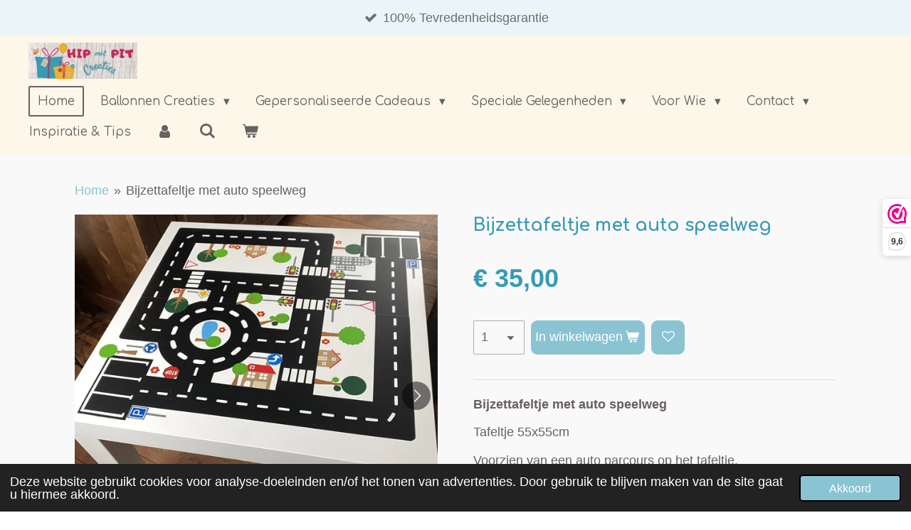

--- FILE ---
content_type: text/html; charset=UTF-8
request_url: https://www.hipmetpitcreaties.be/product/7221181/bijzettafeltje-met-auto-speelweg
body_size: 21959
content:
<!DOCTYPE html>
<html lang="nl-BE">
    <head>
        <meta http-equiv="Content-Type" content="text/html; charset=utf-8">
        <meta name="viewport" content="width=device-width, initial-scale=1.0, maximum-scale=5.0">
        <meta http-equiv="X-UA-Compatible" content="IE=edge">
        <link rel="canonical" href="https://www.hipmetpitcreaties.be/product/7221181/bijzettafeltje-met-auto-speelweg">
        <link rel="sitemap" type="application/xml" href="https://www.hipmetpitcreaties.be/sitemap.xml">
        <meta property="og:title" content="Bijzettafeltje met auto speelweg | Hip met Pit Creaties">
        <meta property="og:url" content="https://www.hipmetpitcreaties.be/product/7221181/bijzettafeltje-met-auto-speelweg">
        <base href="https://www.hipmetpitcreaties.be/">
        <meta name="description" property="og:description" content="Bijzettafeltje met auto speelweg
Tafeltje 55x55cm
Voorzien van een auto parcours op het tafeltje.&amp;nbsp;wordt geleverd met 2 autootjes.">
                <script nonce="7649483b46efec34900b3c18c522dbf8">
            
            window.JOUWWEB = window.JOUWWEB || {};
            window.JOUWWEB.application = window.JOUWWEB.application || {};
            window.JOUWWEB.application = {"backends":[{"domain":"jouwweb.nl","freeDomain":"jouwweb.site"},{"domain":"webador.com","freeDomain":"webadorsite.com"},{"domain":"webador.de","freeDomain":"webadorsite.com"},{"domain":"webador.fr","freeDomain":"webadorsite.com"},{"domain":"webador.es","freeDomain":"webadorsite.com"},{"domain":"webador.it","freeDomain":"webadorsite.com"},{"domain":"jouwweb.be","freeDomain":"jouwweb.site"},{"domain":"webador.ie","freeDomain":"webadorsite.com"},{"domain":"webador.co.uk","freeDomain":"webadorsite.com"},{"domain":"webador.at","freeDomain":"webadorsite.com"},{"domain":"webador.be","freeDomain":"webadorsite.com"},{"domain":"webador.ch","freeDomain":"webadorsite.com"},{"domain":"webador.ch","freeDomain":"webadorsite.com"},{"domain":"webador.mx","freeDomain":"webadorsite.com"},{"domain":"webador.com","freeDomain":"webadorsite.com"},{"domain":"webador.dk","freeDomain":"webadorsite.com"},{"domain":"webador.se","freeDomain":"webadorsite.com"},{"domain":"webador.no","freeDomain":"webadorsite.com"},{"domain":"webador.fi","freeDomain":"webadorsite.com"},{"domain":"webador.ca","freeDomain":"webadorsite.com"},{"domain":"webador.ca","freeDomain":"webadorsite.com"},{"domain":"webador.pl","freeDomain":"webadorsite.com"},{"domain":"webador.com.au","freeDomain":"webadorsite.com"},{"domain":"webador.nz","freeDomain":"webadorsite.com"}],"editorLocale":"nl-BE","editorTimezone":"Europe\/Brussels","editorLanguage":"nl","analytics4TrackingId":"G-E6PZPGE4QM","analyticsDimensions":[],"backendDomain":"www.jouwweb.nl","backendShortDomain":"jouwweb.nl","backendKey":"jouwweb-nl","freeWebsiteDomain":"jouwweb.site","noSsl":false,"build":{"reference":"18689fc"},"linkHostnames":["www.jouwweb.nl","www.webador.com","www.webador.de","www.webador.fr","www.webador.es","www.webador.it","www.jouwweb.be","www.webador.ie","www.webador.co.uk","www.webador.at","www.webador.be","www.webador.ch","fr.webador.ch","www.webador.mx","es.webador.com","www.webador.dk","www.webador.se","www.webador.no","www.webador.fi","www.webador.ca","fr.webador.ca","www.webador.pl","www.webador.com.au","www.webador.nz"],"assetsUrl":"https:\/\/assets.jwwb.nl","loginUrl":"https:\/\/www.jouwweb.nl\/inloggen","publishUrl":"https:\/\/www.jouwweb.nl\/v2\/website\/2102595\/publish-proxy","adminUserOrIp":false,"pricing":{"plans":{"lite":{"amount":"700","currency":"EUR"},"pro":{"amount":"1200","currency":"EUR"},"business":{"amount":"2400","currency":"EUR"}},"yearlyDiscount":{"price":{"amount":"0","currency":"EUR"},"ratio":0,"percent":"0%","discountPrice":{"amount":"0","currency":"EUR"},"termPricePerMonth":{"amount":"0","currency":"EUR"},"termPricePerYear":{"amount":"0","currency":"EUR"}}},"hcUrl":{"add-product-variants":"https:\/\/help.jouwweb.nl\/hc\/nl\/articles\/28594307773201","basic-vs-advanced-shipping":"https:\/\/help.jouwweb.nl\/hc\/nl\/articles\/28594268794257","html-in-head":"https:\/\/help.jouwweb.nl\/hc\/nl\/articles\/28594336422545","link-domain-name":"https:\/\/help.jouwweb.nl\/hc\/nl\/articles\/28594325307409","optimize-for-mobile":"https:\/\/help.jouwweb.nl\/hc\/nl\/articles\/28594312927121","seo":"https:\/\/help.jouwweb.nl\/hc\/nl\/sections\/28507243966737","transfer-domain-name":"https:\/\/help.jouwweb.nl\/hc\/nl\/articles\/28594325232657","website-not-secure":"https:\/\/help.jouwweb.nl\/hc\/nl\/articles\/28594252935825"}};
            window.JOUWWEB.brand = {"type":"jouwweb","name":"JouwWeb","domain":"JouwWeb.nl","supportEmail":"support@jouwweb.nl"};
                    
                window.JOUWWEB = window.JOUWWEB || {};
                window.JOUWWEB.websiteRendering = {"locale":"nl-BE","timezone":"Europe\/Brussels","routes":{"api\/upload\/product-field":"\/_api\/upload\/product-field","checkout\/cart":"\/winkelwagen","payment":"\/bestelling-afronden\/:publicOrderId","payment\/forward":"\/bestelling-afronden\/:publicOrderId\/forward","public-order":"\/bestelling\/:publicOrderId","checkout\/authorize":"\/winkelwagen\/authorize\/:gateway","wishlist":"\/verlanglijst"}};
                                                    window.JOUWWEB.website = {"id":2102595,"locale":"nl-BE","enabled":true,"title":"Hip met Pit Creaties","hasTitle":true,"roleOfLoggedInUser":null,"ownerLocale":"nl-BE","plan":"business","freeWebsiteDomain":"jouwweb.site","backendKey":"jouwweb-be","currency":"EUR","defaultLocale":"nl-BE","url":"https:\/\/www.hipmetpitcreaties.be\/","homepageSegmentId":8073722,"category":"webshop","isOffline":false,"isPublished":true,"locales":["nl-BE"],"allowed":{"ads":false,"credits":true,"externalLinks":true,"slideshow":true,"customDefaultSlideshow":true,"hostedAlbums":true,"moderators":true,"mailboxQuota":10,"statisticsVisitors":true,"statisticsDetailed":true,"statisticsMonths":-1,"favicon":true,"password":true,"freeDomains":2,"freeMailAccounts":1,"canUseLanguages":false,"fileUpload":true,"legacyFontSize":false,"webshop":true,"products":-1,"imageText":false,"search":true,"audioUpload":true,"videoUpload":5000,"allowDangerousForms":false,"allowHtmlCode":true,"mobileBar":true,"sidebar":true,"poll":false,"allowCustomForms":true,"allowBusinessListing":true,"allowCustomAnalytics":true,"allowAccountingLink":true,"digitalProducts":true,"sitemapElement":true},"mobileBar":{"enabled":true,"theme":"accent","email":{"active":true,"value":"info@hipmetpitcreaties.be"},"location":{"active":true,"value":"Erkstraat 12"},"phone":{"active":true,"value":"+32474505003"},"whatsapp":{"active":true,"value":"+32474505003"},"social":{"active":false,"network":"facebook"}},"webshop":{"enabled":true,"currency":"EUR","taxEnabled":true,"taxInclusive":true,"vatDisclaimerVisible":false,"orderNotice":"<p><strong>Heb je speciale wensen of wil je nog wat extra informatie doorgeven of krijgen, schrijf dat in het kader dat bij het tabblad bevestiging net boven de akkoord bevestiging van het Algemene Voorwaarden staat. Dan zorgen wij dat het in orde komt.&nbsp;<\/strong><\/p>","orderConfirmation":"<p><strong>Super tof dat je bij ons bestelde. Een oprechte dankjewel daarvoor! Wij gaan nu voor jou aan de slag en sturen we je spoedig een digitaal voorbeeld als dat van toepassing is of sturen we een foto toe van hoe het is geworden. Kijk gerust verder op de site, mocht je nog een bij-bestelling willen plaatsen, dan kan dat door te kiezen voor gratis ophalen in Kaulille en verzenden we het mee met jouw bestelling! Stuur ons een berichtje, dat kan ook!<\/strong><\/p>","freeShipping":true,"freeShippingAmount":"100.00","shippingDisclaimerVisible":false,"pickupAllowed":true,"couponAllowed":true,"detailsPageAvailable":true,"socialMediaVisible":true,"termsPage":8105074,"termsPageUrl":"\/algemene-voorwaarden","extraTerms":null,"pricingVisible":true,"orderButtonVisible":true,"shippingAdvanced":true,"shippingAdvancedBackEnd":true,"soldOutVisible":true,"backInStockNotificationEnabled":true,"canAddProducts":true,"nextOrderNumber":1297,"allowedServicePoints":["bpost","dpd","postnl","dhl"],"sendcloudConfigured":true,"sendcloudFallbackPublicKey":"a3d50033a59b4a598f1d7ce7e72aafdf","taxExemptionAllowed":true,"invoiceComment":"Ondernemingsnummer:\n0774.454.037\nRekeningnummer: BE95 7340 5488 7558","emptyCartVisible":true,"minimumOrderPrice":null,"productNumbersEnabled":true,"wishlistEnabled":true,"hideTaxOnCart":false},"isTreatedAsWebshop":true};                            window.JOUWWEB.cart = {"products":[],"coupon":null,"shippingCountryCode":null,"shippingChoice":null,"breakdown":[]};                            window.JOUWWEB.scripts = ["website-rendering\/webshop"];                        window.parent.JOUWWEB.colorPalette = window.JOUWWEB.colorPalette;
        </script>
                <title>Bijzettafeltje met auto speelweg | Hip met Pit Creaties</title>
                                            <link href="https://primary.jwwb.nl/public/x/p/e/temp-ymahxznsqkarhbkdcrkj/touch-icon-iphone.png?bust=1706280112" rel="apple-touch-icon" sizes="60x60">                                                <link href="https://primary.jwwb.nl/public/x/p/e/temp-ymahxznsqkarhbkdcrkj/touch-icon-ipad.png?bust=1706280112" rel="apple-touch-icon" sizes="76x76">                                                <link href="https://primary.jwwb.nl/public/x/p/e/temp-ymahxznsqkarhbkdcrkj/touch-icon-iphone-retina.png?bust=1706280112" rel="apple-touch-icon" sizes="120x120">                                                <link href="https://primary.jwwb.nl/public/x/p/e/temp-ymahxznsqkarhbkdcrkj/touch-icon-ipad-retina.png?bust=1706280112" rel="apple-touch-icon" sizes="152x152">                                                <link href="https://primary.jwwb.nl/public/x/p/e/temp-ymahxznsqkarhbkdcrkj/favicon.png?bust=1706280112" rel="shortcut icon">                                                <link href="https://primary.jwwb.nl/public/x/p/e/temp-ymahxznsqkarhbkdcrkj/favicon.png?bust=1706280112" rel="icon">                                        <meta property="og:image" content="https&#x3A;&#x2F;&#x2F;primary.jwwb.nl&#x2F;public&#x2F;x&#x2F;p&#x2F;e&#x2F;temp-ymahxznsqkarhbkdcrkj&#x2F;1tbbdt&#x2F;e0abf3a9-72ae-4772-b33f-d02585e5e1bc.jpeg&#x3F;enable-io&#x3D;true&amp;enable&#x3D;upscale&amp;fit&#x3D;bounds&amp;width&#x3D;1200">
                    <meta property="og:image" content="https&#x3A;&#x2F;&#x2F;primary.jwwb.nl&#x2F;public&#x2F;x&#x2F;p&#x2F;e&#x2F;temp-ymahxznsqkarhbkdcrkj&#x2F;lhwas9&#x2F;f551968b-d1f6-40d8-909e-239f9809a5b5.jpeg&#x3F;enable-io&#x3D;true&amp;enable&#x3D;upscale&amp;fit&#x3D;bounds&amp;width&#x3D;1200">
                    <meta property="og:image" content="https&#x3A;&#x2F;&#x2F;primary.jwwb.nl&#x2F;public&#x2F;x&#x2F;p&#x2F;e&#x2F;temp-ymahxznsqkarhbkdcrkj&#x2F;8cagro&#x2F;9f03551c-8082-4d93-aec5-d5c4c0364c7a.jpeg&#x3F;enable-io&#x3D;true&amp;enable&#x3D;upscale&amp;fit&#x3D;bounds&amp;width&#x3D;1200">
                    <meta property="og:image" content="https&#x3A;&#x2F;&#x2F;primary.jwwb.nl&#x2F;public&#x2F;x&#x2F;p&#x2F;e&#x2F;temp-ymahxznsqkarhbkdcrkj&#x2F;betalingsmogelijkheden-high.png">
                                    <meta name="twitter:card" content="summary_large_image">
                        <meta property="twitter:image" content="https&#x3A;&#x2F;&#x2F;primary.jwwb.nl&#x2F;public&#x2F;x&#x2F;p&#x2F;e&#x2F;temp-ymahxznsqkarhbkdcrkj&#x2F;1tbbdt&#x2F;e0abf3a9-72ae-4772-b33f-d02585e5e1bc.jpeg&#x3F;enable-io&#x3D;true&amp;enable&#x3D;upscale&amp;fit&#x3D;bounds&amp;width&#x3D;1200">
                                                    <meta name="google-site-verification" content="-QTPGDuytfdHclI_LigCBDTZzj3hTu2r_X9O8BdtQ2k">

<script>(function(n,r){var e=document.createElement("script");e.async=!0,e.src=n+"/sidebar.js?id="+r+"&c="+c(10,r);var t=document.getElementsByTagName("script")[0];t.parentNode.insertBefore(e,t);function c(s,i){var o=Date.now(),a=s*6e4,_=(Math.sin(i)||0)*a;return Math.floor((o+_)/a)}})("https://dashboard.webwinkelkeur.nl",1217525);</script>

<!-- Google Tag Manager -->
<script>(function(w,d,s,l,i){w[l]=w[l]||[];w[l].push({'gtm.start':
new Date().getTime(),event:'gtm.js'});var f=d.getElementsByTagName(s)[0],
j=d.createElement(s),dl=l!='dataLayer'?'&l='+l:'';j.async=true;j.src=
'https://www.googletagmanager.com/gtm.js?id='+i+dl;f.parentNode.insertBefore(j,f);
})(window,document,'script','dataLayer','GTM-PC2DRNK');</script>
<!-- End Google Tag Manager --><!-- Google Tag Manager (noscript) -->
<noscript><iframe src="https://www.googletagmanager.com/ns.html?id=GTM-PC2DRNK" height="0" width="0" style="display:none;visibility:hidden"></iframe></noscript>
<!-- End Google Tag Manager (noscript) -->

<!-- Meta Pixel Code -->
<script>
  !function(f,b,e,v,n,t,s)
  {if(f.fbq)return;n=f.fbq=function(){n.callMethod?
  n.callMethod.apply(n,arguments):n.queue.push(arguments)};
  if(!f._fbq)f._fbq=n;n.push=n;n.loaded=!0;n.version='2.0';
  n.queue=[];t=b.createElement(e);t.async=!0;
  t.src=v;s=b.getElementsByTagName(e)[0];
  s.parentNode.insertBefore(t,s)}(window, document,'script',
  'https://connect.facebook.net/en_US/fbevents.js');
  fbq('init', '1847042675689749');
  fbq('track', 'PageView');
</script>
<noscript><img height="1" width="1" style="display:none" src="https://www.facebook.com/tr?id=1847042675689749&amp;ev=PageView&amp;noscript=1"></noscript>
<!-- End Meta Pixel Code -->
                            <script src="https://www.googletagmanager.com/gtag/js?id=G-EYWGK4BQE4" nonce="7649483b46efec34900b3c18c522dbf8" data-turbo-track="reload" async></script>
<script src="https://plausible.io/js/script.manual.js" nonce="7649483b46efec34900b3c18c522dbf8" data-turbo-track="reload" defer data-domain="shard20.jouwweb.nl"></script>
<link rel="stylesheet" type="text/css" href="https://gfonts.jwwb.nl/css?display=fallback&amp;family=Comfortaa%3A400%2C700%2C400italic%2C700italic" nonce="7649483b46efec34900b3c18c522dbf8" data-turbo-track="dynamic">
<script src="https://assets.jwwb.nl/assets/build/website-rendering/nl-BE.js?bust=d3785ddf4b6b2d1fb1dc" nonce="7649483b46efec34900b3c18c522dbf8" data-turbo-track="reload" defer></script>
<script src="https://assets.jwwb.nl/assets/website-rendering/runtime.e155993011efc7175f1d.js?bust=9c9da86aa25b93d0d097" nonce="7649483b46efec34900b3c18c522dbf8" data-turbo-track="reload" defer></script>
<script src="https://assets.jwwb.nl/assets/website-rendering/812.881ee67943804724d5af.js?bust=78ab7ad7d6392c42d317" nonce="7649483b46efec34900b3c18c522dbf8" data-turbo-track="reload" defer></script>
<script src="https://assets.jwwb.nl/assets/website-rendering/main.6f04c7f1d877edad4600.js?bust=010d4f3069e332a36fd3" nonce="7649483b46efec34900b3c18c522dbf8" data-turbo-track="reload" defer></script>
<link rel="preload" href="https://assets.jwwb.nl/assets/website-rendering/styles.fe615cbe702fd3e65b4d.css?bust=585f72bc049874908885" as="style">
<link rel="preload" href="https://assets.jwwb.nl/assets/website-rendering/fonts/icons-website-rendering/font/website-rendering.woff2?bust=bd2797014f9452dadc8e" as="font" crossorigin>
<link rel="preconnect" href="https://gfonts.jwwb.nl">
<link rel="stylesheet" type="text/css" href="https://assets.jwwb.nl/assets/website-rendering/styles.fe615cbe702fd3e65b4d.css?bust=585f72bc049874908885" nonce="7649483b46efec34900b3c18c522dbf8" data-turbo-track="dynamic">
<link rel="preconnect" href="https://assets.jwwb.nl">
<link rel="preconnect" href="https://www.google-analytics.com">
<link rel="stylesheet" type="text/css" href="https://primary.jwwb.nl/public/x/p/e/temp-ymahxznsqkarhbkdcrkj/style.css?bust=1769688315" nonce="7649483b46efec34900b3c18c522dbf8" data-turbo-track="dynamic">    </head>
    <body
        id="top"
        class="jw-is-no-slideshow jw-header-is-image jw-is-segment-product jw-is-frontend jw-is-no-sidebar jw-is-messagebar jw-is-no-touch-device jw-is-no-mobile"
                                    data-jouwweb-page="7221181"
                                                data-jouwweb-segment-id="7221181"
                                                data-jouwweb-segment-type="product"
                                                data-template-threshold="960"
                                                data-template-name="concert-banner&#x7C;countdown&#x7C;crossfit"
                            itemscope
        itemtype="https://schema.org/Product"
    >
                                    <meta itemprop="url" content="https://www.hipmetpitcreaties.be/product/7221181/bijzettafeltje-met-auto-speelweg">
        <a href="#main-content" class="jw-skip-link">
            Ga direct naar de hoofdinhoud        </a>
        <div class="jw-background"></div>
        <div class="jw-body">
            <div class="jw-mobile-menu jw-mobile-is-logo js-mobile-menu">
            <button
            type="button"
            class="jw-mobile-menu__button jw-mobile-toggle"
            aria-label="Open / sluit menu"
        >
            <span class="jw-icon-burger"></span>
        </button>
        <div class="jw-mobile-header jw-mobile-header--image">
        <a            class="jw-mobile-header-content"
                            href="/"
                        >
                            <img class="jw-mobile-logo jw-mobile-logo--landscape" src="https://primary.jwwb.nl/public/x/p/e/temp-ymahxznsqkarhbkdcrkj/nieuwste-logo-hip-met-pit-creaties-12-2024-high-a4k57t.jpg?enable-io=true&amp;enable=upscale&amp;height=70" srcset="https://primary.jwwb.nl/public/x/p/e/temp-ymahxznsqkarhbkdcrkj/nieuwste-logo-hip-met-pit-creaties-12-2024-high-a4k57t.jpg?enable-io=true&amp;enable=upscale&amp;height=70 1x, https://primary.jwwb.nl/public/x/p/e/temp-ymahxznsqkarhbkdcrkj/nieuwste-logo-hip-met-pit-creaties-12-2024-high-a4k57t.jpg?enable-io=true&amp;enable=upscale&amp;height=140&amp;quality=70 2x" alt="Hip met Pit Creaties" title="Hip met Pit Creaties">                                </a>
    </div>

        <a
        href="/winkelwagen"
        class="jw-mobile-menu__button jw-mobile-header-cart"
        aria-label="Bekijk winkelwagen"
    >
        <span class="jw-icon-badge-wrapper">
            <span class="website-rendering-icon-basket" aria-hidden="true"></span>
            <span class="jw-icon-badge hidden" aria-hidden="true"></span>
        </span>
    </a>
    
    </div>
    <div class="jw-mobile-menu-search jw-mobile-menu-search--hidden">
        <form
            action="/zoeken"
            method="get"
            class="jw-mobile-menu-search__box"
        >
            <input
                type="text"
                name="q"
                value=""
                placeholder="Zoeken..."
                class="jw-mobile-menu-search__input"
                aria-label="Zoeken"
            >
            <button type="submit" class="jw-btn jw-btn--style-flat jw-mobile-menu-search__button" aria-label="Zoeken">
                <span class="website-rendering-icon-search" aria-hidden="true"></span>
            </button>
            <button type="button" class="jw-btn jw-btn--style-flat jw-mobile-menu-search__button js-cancel-search" aria-label="Zoekopdracht annuleren">
                <span class="website-rendering-icon-cancel" aria-hidden="true"></span>
            </button>
        </form>
    </div>
            <header class="header-wrap js-topbar-content-container js-fixed-header-container">
    <div class="message-bar message-bar--accent"><div class="message-bar__container"><ul class="message-bar-usps"><li class="message-bar-usps__item"><i class="website-rendering-icon-ok"></i><span>100% Tevredenheidsgarantie            </span></li><li class="message-bar-usps__item"><i class="website-rendering-icon-ok"></i><span>Snelle Levertijden         </span></li><li class="message-bar-usps__item"><i class="website-rendering-icon-ok"></i><span>Altijd GRATIS Digitale Proefdruk</span></li><li class="message-bar-usps__item"><i class="website-rendering-icon-ok"></i><span>Gratis verzending vanaf 100 euro</span></li><li class="message-bar-usps__item"><i class="website-rendering-icon-ok"></i><span>Voor Particulieren en Zakelijke klanten</span></li></ul></div></div>    <div class="header-wrap__inner">
        <div class="header">
            <div class="jw-header-logo">
            <div
    id="jw-header-image-container"
    class="jw-header jw-header-image jw-header-image-toggle"
    style="flex-basis: 153px; max-width: 153px; flex-shrink: 1;"
>
            <a href="/">
        <img id="jw-header-image" data-image-id="146844194" srcset="https://primary.jwwb.nl/public/x/p/e/temp-ymahxznsqkarhbkdcrkj/nieuwste-logo-hip-met-pit-creaties-12-2024-high-a4k57t.jpg?enable-io=true&amp;width=153 153w, https://primary.jwwb.nl/public/x/p/e/temp-ymahxznsqkarhbkdcrkj/nieuwste-logo-hip-met-pit-creaties-12-2024-high-a4k57t.jpg?enable-io=true&amp;width=306 306w" class="jw-header-image" title="Hip met Pit Creaties" style="" sizes="153px" width="153" height="51" intrinsicsize="153.00 x 51.00" alt="Hip met Pit Creaties">                </a>
    </div>
        <div
    class="jw-header jw-header-title-container jw-header-text jw-header-text-toggle"
    data-stylable="true"
>
    <a        id="jw-header-title"
        class="jw-header-title"
                    href="/"
            >
        Hip met Pit Creaties    </a>
</div>
</div>
        </div>
        <nav class="menu jw-menu-copy">
            <ul
    id="jw-menu"
    class="jw-menu jw-menu-horizontal"
            >
            <li
    class="jw-menu-item jw-menu-is-active"
>
        <a        class="jw-menu-link js-active-menu-item"
        href="/"                                            data-page-link-id="8073722"
                            >
                <span class="">
            Home        </span>
            </a>
                </li>
            <li
    class="jw-menu-item jw-menu-has-submenu"
>
        <a        class="jw-menu-link"
        href="/ballonnen-creaties"                                            data-page-link-id="24351519"
                            >
                <span class="">
            Ballonnen Creaties        </span>
                    <span class="jw-arrow jw-arrow-toplevel"></span>
            </a>
                    <ul
            class="jw-submenu"
                    >
                            <li
    class="jw-menu-item"
>
        <a        class="jw-menu-link"
        href="/ballonnen-creaties/ballonnen-realisaties-referenties"                                            data-page-link-id="30076074"
                            >
                <span class="">
            Ballonnen Realisaties &amp; Referenties        </span>
            </a>
                </li>
                            <li
    class="jw-menu-item"
>
        <a        class="jw-menu-link"
        href="/ballonnen-creaties/latex-ballonnen"                                            data-page-link-id="28944325"
                            >
                <span class="">
            Latex ballonnen        </span>
            </a>
                </li>
                            <li
    class="jw-menu-item"
>
        <a        class="jw-menu-link"
        href="/ballonnen-creaties/ballonnenpakketten-voor-feestjes"                                            data-page-link-id="27478561"
                            >
                <span class="">
            Ballonnenpakketten voor feestjes        </span>
            </a>
                </li>
                            <li
    class="jw-menu-item"
>
        <a        class="jw-menu-link"
        href="/ballonnen-creaties/nederlandstalige-folieballonnen"                                            data-page-link-id="26928451"
                            >
                <span class="">
            Nederlandstalige Folieballonnen        </span>
            </a>
                </li>
                            <li
    class="jw-menu-item"
>
        <a        class="jw-menu-link"
        href="/ballonnen-creaties/kleuren-pallet-latex-ballonnen"                                            data-page-link-id="25335579"
                            >
                <span class="">
            Kleuren Pallet Latex Ballonnen        </span>
            </a>
                </li>
                            <li
    class="jw-menu-item"
>
        <a        class="jw-menu-link"
        href="/ballonnen-creaties/geboorte-1"                                            data-page-link-id="25351720"
                            >
                <span class="">
            Geboorte        </span>
            </a>
                </li>
                    </ul>
        </li>
            <li
    class="jw-menu-item jw-menu-has-submenu"
>
        <a        class="jw-menu-link"
        href="/gepersonaliseerde-cadeaus"                                            data-page-link-id="8089376"
                            >
                <span class="">
            Gepersonaliseerde Cadeaus        </span>
                    <span class="jw-arrow jw-arrow-toplevel"></span>
            </a>
                    <ul
            class="jw-submenu"
                    >
                            <li
    class="jw-menu-item"
>
        <a        class="jw-menu-link"
        href="/gepersonaliseerde-cadeaus/alle-producten"                                            data-page-link-id="11307621"
                            >
                <span class="">
            Alle producten        </span>
            </a>
                </li>
                            <li
    class="jw-menu-item"
>
        <a        class="jw-menu-link"
        href="/gepersonaliseerde-cadeaus/blanco-producten"                                            data-page-link-id="9726462"
                            >
                <span class="">
            Blanco producten        </span>
            </a>
                </li>
                            <li
    class="jw-menu-item"
>
        <a        class="jw-menu-link"
        href="/gepersonaliseerde-cadeaus/blossombs"                                            data-page-link-id="8668960"
                            >
                <span class="">
            Blossombs        </span>
            </a>
                </li>
                            <li
    class="jw-menu-item"
>
        <a        class="jw-menu-link"
        href="/gepersonaliseerde-cadeaus/buttons"                                            data-page-link-id="8089383"
                            >
                <span class="">
            Buttons        </span>
            </a>
                </li>
                            <li
    class="jw-menu-item"
>
        <a        class="jw-menu-link"
        href="/gepersonaliseerde-cadeaus/dieren"                                            data-page-link-id="8089575"
                            >
                <span class="">
            Dieren        </span>
            </a>
                </li>
                            <li
    class="jw-menu-item"
>
        <a        class="jw-menu-link"
        href="/gepersonaliseerde-cadeaus/emmers"                                            data-page-link-id="8596919"
                            >
                <span class="">
            Emmers        </span>
            </a>
                </li>
                            <li
    class="jw-menu-item"
>
        <a        class="jw-menu-link"
        href="/gepersonaliseerde-cadeaus/formule-1"                                            data-page-link-id="19288517"
                            >
                <span class="">
            Formule 1        </span>
            </a>
                </li>
                            <li
    class="jw-menu-item"
>
        <a        class="jw-menu-link"
        href="/gepersonaliseerde-cadeaus/fotocadeau"                                            data-page-link-id="12527353"
                            >
                <span class="">
            Fotocadeau        </span>
            </a>
                </li>
                            <li
    class="jw-menu-item"
>
        <a        class="jw-menu-link"
        href="/gepersonaliseerde-cadeaus/hippe-kaarsen"                                            data-page-link-id="8652651"
                            >
                <span class="">
            Hippe Kaarsen        </span>
            </a>
                </li>
                            <li
    class="jw-menu-item"
>
        <a        class="jw-menu-link"
        href="/gepersonaliseerde-cadeaus/hout"                                            data-page-link-id="8965900"
                            >
                <span class="">
            Hout        </span>
            </a>
                </li>
                            <li
    class="jw-menu-item"
>
        <a        class="jw-menu-link"
        href="/gepersonaliseerde-cadeaus/houten-blok-met-droogbloemen-in-buisjes"                                            data-page-link-id="8597964"
                            >
                <span class="">
            Houten blok met droogbloemen in buisjes        </span>
            </a>
                </li>
                            <li
    class="jw-menu-item"
>
        <a        class="jw-menu-link"
        href="/gepersonaliseerde-cadeaus/koffertjes"                                            data-page-link-id="8307811"
                            >
                <span class="">
            Koffertjes        </span>
            </a>
                </li>
                            <li
    class="jw-menu-item"
>
        <a        class="jw-menu-link"
        href="/gepersonaliseerde-cadeaus/lampje-met-naam"                                            data-page-link-id="8106167"
                            >
                <span class="">
            Lampje met naam        </span>
            </a>
                </li>
                            <li
    class="jw-menu-item"
>
        <a        class="jw-menu-link"
        href="/gepersonaliseerde-cadeaus/lichtflessen-met-tekst"                                            data-page-link-id="10262208"
                            >
                <span class="">
            Lichtflessen met tekst        </span>
            </a>
                </li>
                            <li
    class="jw-menu-item"
>
        <a        class="jw-menu-link"
        href="/gepersonaliseerde-cadeaus/mokken"                                            data-page-link-id="13790965"
                            >
                <span class="">
            Mokken        </span>
            </a>
                </li>
                            <li
    class="jw-menu-item"
>
        <a        class="jw-menu-link"
        href="/gepersonaliseerde-cadeaus/naambordje"                                            data-page-link-id="8314809"
                            >
                <span class="">
            Naambordje        </span>
            </a>
                </li>
                            <li
    class="jw-menu-item"
>
        <a        class="jw-menu-link"
        href="/gepersonaliseerde-cadeaus/restyle-krijtverf-en-diy-pakketten"                                            data-page-link-id="16090221"
                            >
                <span class="">
            Restyle Krijtverf en DIY-pakketten        </span>
            </a>
                </li>
                            <li
    class="jw-menu-item jw-menu-has-submenu"
>
        <a        class="jw-menu-link"
        href="/gepersonaliseerde-cadeaus/stickers-1"                                            data-page-link-id="22123708"
                            >
                <span class="">
            Stickers        </span>
                    <span class="jw-arrow"></span>
            </a>
                    <ul
            class="jw-submenu"
                    >
                            <li
    class="jw-menu-item"
>
        <a        class="jw-menu-link"
        href="/gepersonaliseerde-cadeaus/stickers-1/autostickers"                                            data-page-link-id="22143565"
                            >
                <span class="">
            Autostickers        </span>
            </a>
                </li>
                            <li
    class="jw-menu-item"
>
        <a        class="jw-menu-link"
        href="/gepersonaliseerde-cadeaus/stickers-1/label-en-tractatiestickers"                                            data-page-link-id="8089566"
                            >
                <span class="">
            Label en Tractatiestickers        </span>
            </a>
                </li>
                            <li
    class="jw-menu-item"
>
        <a        class="jw-menu-link"
        href="/gepersonaliseerde-cadeaus/stickers-1/muurstickers"                                            data-page-link-id="8089564"
                            >
                <span class="">
            Muurstickers        </span>
            </a>
                </li>
                            <li
    class="jw-menu-item"
>
        <a        class="jw-menu-link"
        href="/gepersonaliseerde-cadeaus/stickers-1/raamstickers"                                            data-page-link-id="8089565"
                            >
                <span class="">
            Raamstickers        </span>
            </a>
                </li>
                            <li
    class="jw-menu-item"
>
        <a        class="jw-menu-link"
        href="/gepersonaliseerde-cadeaus/stickers-1/stickers-op-rol"                                            data-page-link-id="22124091"
                            >
                <span class="">
            Stickers op rol        </span>
            </a>
                </li>
                    </ul>
        </li>
                            <li
    class="jw-menu-item"
>
        <a        class="jw-menu-link"
        href="/gepersonaliseerde-cadeaus/tassen"                                            data-page-link-id="8637526"
                            >
                <span class="">
            Tassen        </span>
            </a>
                </li>
                            <li
    class="jw-menu-item"
>
        <a        class="jw-menu-link"
        href="/gepersonaliseerde-cadeaus/onderzetters"                                            data-page-link-id="14275277"
                            >
                <span class="">
            Onderzetters        </span>
            </a>
                </li>
                            <li
    class="jw-menu-item"
>
        <a        class="jw-menu-link"
        href="/gepersonaliseerde-cadeaus/sleutelhangers"                                            data-page-link-id="8089558"
                            >
                <span class="">
            Sleutelhangers        </span>
            </a>
                </li>
                            <li
    class="jw-menu-item"
>
        <a        class="jw-menu-link"
        href="/gepersonaliseerde-cadeaus/spaarpotje-met-naam"                                            data-page-link-id="8106165"
                            >
                <span class="">
            Spaarpotje met naam        </span>
            </a>
                </li>
                            <li
    class="jw-menu-item"
>
        <a        class="jw-menu-link"
        href="/gepersonaliseerde-cadeaus/spel-en-speelgoed"                                            data-page-link-id="8544987"
                            >
                <span class="">
            Spel en Speelgoed        </span>
            </a>
                </li>
                            <li
    class="jw-menu-item"
>
        <a        class="jw-menu-link"
        href="/gepersonaliseerde-cadeaus/traktaties"                                            data-page-link-id="8107573"
                            >
                <span class="">
            Traktaties        </span>
            </a>
                </li>
                            <li
    class="jw-menu-item"
>
        <a        class="jw-menu-link"
        href="/gepersonaliseerde-cadeaus/textiel"                                            data-page-link-id="8089392"
                            >
                <span class="">
            Textiel        </span>
            </a>
                </li>
                            <li
    class="jw-menu-item"
>
        <a        class="jw-menu-link"
        href="/gepersonaliseerde-cadeaus/waterpas"                                            data-page-link-id="23298539"
                            >
                <span class="">
            Waterpas        </span>
            </a>
                </li>
                    </ul>
        </li>
            <li
    class="jw-menu-item jw-menu-has-submenu"
>
        <a        class="jw-menu-link"
        href="/speciale-gelegenheden"                                            data-page-link-id="8089387"
                            >
                <span class="">
            Speciale Gelegenheden        </span>
                    <span class="jw-arrow jw-arrow-toplevel"></span>
            </a>
                    <ul
            class="jw-submenu"
                    >
                            <li
    class="jw-menu-item"
>
        <a        class="jw-menu-link"
        href="/speciale-gelegenheden/afscheid-bedankt"                                            data-page-link-id="8089556"
                            >
                <span class="">
            Afscheid / Bedankt        </span>
            </a>
                </li>
                            <li
    class="jw-menu-item"
>
        <a        class="jw-menu-link"
        href="/speciale-gelegenheden/back-to-school"                                            data-page-link-id="8107281"
                            >
                <span class="">
            Back to School        </span>
            </a>
                </li>
                            <li
    class="jw-menu-item"
>
        <a        class="jw-menu-link"
        href="/speciale-gelegenheden/bedankjes"                                            data-page-link-id="9164686"
                            >
                <span class="">
            Bedankjes        </span>
            </a>
                </li>
                            <li
    class="jw-menu-item"
>
        <a        class="jw-menu-link"
        href="/speciale-gelegenheden/carnaval"                                            data-page-link-id="8637521"
                            >
                <span class="">
            Carnaval        </span>
            </a>
                </li>
                            <li
    class="jw-menu-item"
>
        <a        class="jw-menu-link"
        href="/speciale-gelegenheden/beterschap"                                            data-page-link-id="8089374"
                            >
                <span class="">
            Beterschap        </span>
            </a>
                </li>
                            <li
    class="jw-menu-item"
>
        <a        class="jw-menu-link"
        href="/speciale-gelegenheden/geboorte"                                            data-page-link-id="8089398"
                            >
                <span class="">
            Geboorte        </span>
            </a>
                </li>
                            <li
    class="jw-menu-item"
>
        <a        class="jw-menu-link"
        href="/speciale-gelegenheden/geslaagd"                                            data-page-link-id="13969171"
                            >
                <span class="">
            Geslaagd        </span>
            </a>
                </li>
                            <li
    class="jw-menu-item"
>
        <a        class="jw-menu-link"
        href="/speciale-gelegenheden/herfst"                                            data-page-link-id="10611370"
                            >
                <span class="">
            Herfst        </span>
            </a>
                </li>
                            <li
    class="jw-menu-item"
>
        <a        class="jw-menu-link"
        href="/speciale-gelegenheden/huwelijk"                                            data-page-link-id="8089377"
                            >
                <span class="">
            Huwelijk        </span>
            </a>
                </li>
                            <li
    class="jw-menu-item"
>
        <a        class="jw-menu-link"
        href="/speciale-gelegenheden/juf-en-meester-bedankjes"                                            data-page-link-id="8089559"
                            >
                <span class="">
            Juf en Meester bedankjes        </span>
            </a>
                </li>
                            <li
    class="jw-menu-item"
>
        <a        class="jw-menu-link"
        href="/speciale-gelegenheden/kerst"                                            data-page-link-id="8089371"
                            >
                <span class="">
            Kerst        </span>
            </a>
                </li>
                            <li
    class="jw-menu-item"
>
        <a        class="jw-menu-link"
        href="/speciale-gelegenheden/kleinigheidjes-tot-5-euro"                                            data-page-link-id="10164333"
                            >
                <span class="">
            Kleinigheidjes tot 5 euro        </span>
            </a>
                </li>
                            <li
    class="jw-menu-item"
>
        <a        class="jw-menu-link"
        href="/speciale-gelegenheden/lente-zomer"                                            data-page-link-id="12968848"
                            >
                <span class="">
            Lente / Zomer        </span>
            </a>
                </li>
                            <li
    class="jw-menu-item"
>
        <a        class="jw-menu-link"
        href="/speciale-gelegenheden/meter-peter"                                            data-page-link-id="8455275"
                            >
                <span class="">
            Meter &amp; Peter        </span>
            </a>
                </li>
                            <li
    class="jw-menu-item"
>
        <a        class="jw-menu-link"
        href="/speciale-gelegenheden/moederdag"                                            data-page-link-id="8089571"
                            >
                <span class="">
            Moederdag        </span>
            </a>
                </li>
                            <li
    class="jw-menu-item"
>
        <a        class="jw-menu-link"
        href="/speciale-gelegenheden/onderwijs"                                            data-page-link-id="16860354"
                            >
                <span class="">
            Onderwijs        </span>
            </a>
                </li>
                            <li
    class="jw-menu-item"
>
        <a        class="jw-menu-link"
        href="/speciale-gelegenheden/pasen"                                            data-page-link-id="8089385"
                            >
                <span class="">
            Pasen        </span>
            </a>
                </li>
                            <li
    class="jw-menu-item"
>
        <a        class="jw-menu-link"
        href="/speciale-gelegenheden/pensioen"                                            data-page-link-id="8089554"
                            >
                <span class="">
            Pensioen        </span>
            </a>
                </li>
                            <li
    class="jw-menu-item"
>
        <a        class="jw-menu-link"
        href="/speciale-gelegenheden/sinterklaas"                                            data-page-link-id="8089370"
                            >
                <span class="">
            Sinterklaas        </span>
            </a>
                </li>
                            <li
    class="jw-menu-item"
>
        <a        class="jw-menu-link"
        href="/speciale-gelegenheden/suikerfeest"                                            data-page-link-id="8089573"
                            >
                <span class="">
            Suikerfeest        </span>
            </a>
                </li>
                            <li
    class="jw-menu-item"
>
        <a        class="jw-menu-link"
        href="/speciale-gelegenheden/sport-evenementen-2025"                                            data-page-link-id="10714152"
                            >
                <span class="">
            Sport evenementen 2025        </span>
            </a>
                </li>
                            <li
    class="jw-menu-item"
>
        <a        class="jw-menu-link"
        href="/speciale-gelegenheden/troost-en-herinneringen"                                            data-page-link-id="8089381"
                            >
                <span class="">
            Troost en Herinneringen        </span>
            </a>
                </li>
                            <li
    class="jw-menu-item"
>
        <a        class="jw-menu-link"
        href="/speciale-gelegenheden/verhuizing-nieuwe-woning"                                            data-page-link-id="15861898"
                            >
                <span class="">
            Verhuizing / Nieuwe Woning        </span>
            </a>
                </li>
                            <li
    class="jw-menu-item jw-menu-has-submenu"
>
        <a        class="jw-menu-link"
        href="/speciale-gelegenheden/verjaardagen"                                            data-page-link-id="8089372"
                            >
                <span class="">
            Verjaardagen        </span>
                    <span class="jw-arrow"></span>
            </a>
                    <ul
            class="jw-submenu"
                    >
                            <li
    class="jw-menu-item"
>
        <a        class="jw-menu-link"
        href="/speciale-gelegenheden/verjaardagen/verjaardag-kind"                                            data-page-link-id="8545008"
                            >
                <span class="">
            Verjaardag Kind        </span>
            </a>
                </li>
                            <li
    class="jw-menu-item"
>
        <a        class="jw-menu-link"
        href="/speciale-gelegenheden/verjaardagen/verjaardag-volwassenen"                                            data-page-link-id="8545009"
                            >
                <span class="">
            Verjaardag Volwassenen        </span>
            </a>
                </li>
                    </ul>
        </li>
                            <li
    class="jw-menu-item"
>
        <a        class="jw-menu-link"
        href="/speciale-gelegenheden/vaderdag"                                            data-page-link-id="8089570"
                            >
                <span class="">
            Vaderdag        </span>
            </a>
                </li>
                            <li
    class="jw-menu-item"
>
        <a        class="jw-menu-link"
        href="/speciale-gelegenheden/valentijnsdag"                                            data-page-link-id="8637519"
                            >
                <span class="">
            Valentijnsdag        </span>
            </a>
                </li>
                            <li
    class="jw-menu-item"
>
        <a        class="jw-menu-link"
        href="/speciale-gelegenheden/zomer"                                            data-page-link-id="10215641"
                            >
                <span class="">
            Zomer        </span>
            </a>
                </li>
                    </ul>
        </li>
            <li
    class="jw-menu-item jw-menu-has-submenu"
>
        <a        class="jw-menu-link"
        href="/voor-wie"                                            data-page-link-id="10604041"
                            >
                <span class="">
            Voor Wie        </span>
                    <span class="jw-arrow jw-arrow-toplevel"></span>
            </a>
                    <ul
            class="jw-submenu"
                    >
                            <li
    class="jw-menu-item jw-menu-has-submenu"
>
        <a        class="jw-menu-link"
        href="/voor-wie/bedrijven"                                            data-page-link-id="8102274"
                            >
                <span class="">
            Bedrijven        </span>
                    <span class="jw-arrow"></span>
            </a>
                    <ul
            class="jw-submenu"
                    >
                            <li
    class="jw-menu-item"
>
        <a        class="jw-menu-link"
        href="/voor-wie/bedrijven/neem-contact-op-voor-weekend-van-de-klant-2025"                                            data-page-link-id="30433830"
                            >
                <span class="">
            Neem contact op voor Weekend van de Klant 2025        </span>
            </a>
                </li>
                            <li
    class="jw-menu-item"
>
        <a        class="jw-menu-link"
        href="/voor-wie/bedrijven/zakelijke-ballonnencreaties"                                            data-page-link-id="29605673"
                            >
                <span class="">
            Zakelijke Ballonnencreaties        </span>
            </a>
                </li>
                            <li
    class="jw-menu-item"
>
        <a        class="jw-menu-link"
        href="/voor-wie/bedrijven/kantoorartikelen"                                            data-page-link-id="29605074"
                            >
                <span class="">
            Kantoorartikelen        </span>
            </a>
                </li>
                            <li
    class="jw-menu-item"
>
        <a        class="jw-menu-link"
        href="/voor-wie/bedrijven/raamstickers-interieurstickers"                                            data-page-link-id="29604573"
                            >
                <span class="">
            Raamstickers / Interieurstickers        </span>
            </a>
                </li>
                            <li
    class="jw-menu-item"
>
        <a        class="jw-menu-link"
        href="/voor-wie/bedrijven/welkomspakketten-nieuwe-medewerkers"                                            data-page-link-id="27742363"
                            >
                <span class="">
            Welkomspakketten nieuwe medewerkers        </span>
            </a>
                </li>
                    </ul>
        </li>
                            <li
    class="jw-menu-item"
>
        <a        class="jw-menu-link"
        href="/voor-wie/grootouders"                                            data-page-link-id="10604011"
                            >
                <span class="">
            Grootouders        </span>
            </a>
                </li>
                            <li
    class="jw-menu-item"
>
        <a        class="jw-menu-link"
        href="/voor-wie/voor-haar"                                            data-page-link-id="10603615"
                            >
                <span class="">
            Voor Haar        </span>
            </a>
                </li>
                            <li
    class="jw-menu-item"
>
        <a        class="jw-menu-link"
        href="/voor-wie/voor-hem"                                            data-page-link-id="10603614"
                            >
                <span class="">
            Voor Hem        </span>
            </a>
                </li>
                            <li
    class="jw-menu-item"
>
        <a        class="jw-menu-link"
        href="/voor-wie/voor-meisjes"                                            data-page-link-id="10603623"
                            >
                <span class="">
            Voor Meisjes        </span>
            </a>
                </li>
                            <li
    class="jw-menu-item"
>
        <a        class="jw-menu-link"
        href="/voor-wie/voor-x"                                            data-page-link-id="10603627"
                            >
                <span class="">
            Voor X        </span>
            </a>
                </li>
                            <li
    class="jw-menu-item"
>
        <a        class="jw-menu-link"
        href="/voor-wie/voor-koppels"                                            data-page-link-id="10604002"
                            >
                <span class="">
            Voor Koppels        </span>
            </a>
                </li>
                            <li
    class="jw-menu-item"
>
        <a        class="jw-menu-link"
        href="/voor-wie/zwangere"                                            data-page-link-id="10604015"
                            >
                <span class="">
            Zwangere        </span>
            </a>
                </li>
                            <li
    class="jw-menu-item"
>
        <a        class="jw-menu-link"
        href="/voor-wie/voor-jongens"                                            data-page-link-id="10603616"
                            >
                <span class="">
            Voor Jongens        </span>
            </a>
                </li>
                    </ul>
        </li>
            <li
    class="jw-menu-item jw-menu-has-submenu"
>
        <a        class="jw-menu-link"
        href="/contact"                                            data-page-link-id="8089325"
                            >
                <span class="">
            Contact        </span>
                    <span class="jw-arrow jw-arrow-toplevel"></span>
            </a>
                    <ul
            class="jw-submenu"
                    >
                            <li
    class="jw-menu-item"
>
        <a        class="jw-menu-link"
        href="/contact/nieuwsbrief-inschrijven"                                            data-page-link-id="31711796"
                            >
                <span class="">
            Nieuwsbrief inschrijven        </span>
            </a>
                </li>
                    </ul>
        </li>
            <li
    class="jw-menu-item"
>
        <a        class="jw-menu-link"
        href="/inspiratie-tips"                                            data-page-link-id="28574058"
                            >
                <span class="">
            Inspiratie &amp; Tips        </span>
            </a>
                </li>
            <li
    class="jw-menu-item"
>
        <a        class="jw-menu-link jw-menu-link--icon"
        href="/account"                                                            title="Account"
            >
                                <span class="website-rendering-icon-user"></span>
                            <span class="hidden-desktop-horizontal-menu">
            Account        </span>
            </a>
                </li>
            <li
    class="jw-menu-item jw-menu-search-item"
>
        <button        class="jw-menu-link jw-menu-link--icon jw-text-button"
                                                                    title="Zoeken"
            >
                                <span class="website-rendering-icon-search"></span>
                            <span class="hidden-desktop-horizontal-menu">
            Zoeken        </span>
            </button>
                
            <div class="jw-popover-container jw-popover-container--inline is-hidden">
                <div class="jw-popover-backdrop"></div>
                <div class="jw-popover">
                    <div class="jw-popover__arrow"></div>
                    <div class="jw-popover__content jw-section-white">
                        <form  class="jw-search" action="/zoeken" method="get">
                            
                            <input class="jw-search__input" type="text" name="q" value="" placeholder="Zoeken..." aria-label="Zoeken" >
                            <button class="jw-search__submit" type="submit" aria-label="Zoeken">
                                <span class="website-rendering-icon-search" aria-hidden="true"></span>
                            </button>
                        </form>
                    </div>
                </div>
            </div>
                        </li>
            <li
    class="jw-menu-item jw-menu-wishlist-item js-menu-wishlist-item jw-menu-wishlist-item--hidden"
>
        <a        class="jw-menu-link jw-menu-link--icon"
        href="/verlanglijst"                                                            title="Verlanglijst"
            >
                                    <span class="jw-icon-badge-wrapper">
                        <span class="website-rendering-icon-heart"></span>
                                            <span class="jw-icon-badge hidden">
                    0                </span>
                            <span class="hidden-desktop-horizontal-menu">
            Verlanglijst        </span>
            </a>
                </li>
            <li
    class="jw-menu-item js-menu-cart-item "
>
        <a        class="jw-menu-link jw-menu-link--icon"
        href="/winkelwagen"                                                            title="Winkelwagen"
            >
                                    <span class="jw-icon-badge-wrapper">
                        <span class="website-rendering-icon-basket"></span>
                                            <span class="jw-icon-badge hidden">
                    0                </span>
                            <span class="hidden-desktop-horizontal-menu">
            Winkelwagen        </span>
            </a>
                </li>
    
    </ul>

    <script nonce="7649483b46efec34900b3c18c522dbf8" id="jw-mobile-menu-template" type="text/template">
        <ul id="jw-menu" class="jw-menu jw-menu-horizontal jw-menu-spacing--mobile-bar">
                            <li
    class="jw-menu-item jw-menu-search-item"
>
                
                 <li class="jw-menu-item jw-mobile-menu-search-item">
                    <form class="jw-search" action="/zoeken" method="get">
                        <input class="jw-search__input" type="text" name="q" value="" placeholder="Zoeken..." aria-label="Zoeken">
                        <button class="jw-search__submit" type="submit" aria-label="Zoeken">
                            <span class="website-rendering-icon-search" aria-hidden="true"></span>
                        </button>
                    </form>
                </li>
                        </li>
                            <li
    class="jw-menu-item jw-menu-is-active"
>
        <a        class="jw-menu-link js-active-menu-item"
        href="/"                                            data-page-link-id="8073722"
                            >
                <span class="">
            Home        </span>
            </a>
                </li>
                            <li
    class="jw-menu-item jw-menu-has-submenu"
>
        <a        class="jw-menu-link"
        href="/ballonnen-creaties"                                            data-page-link-id="24351519"
                            >
                <span class="">
            Ballonnen Creaties        </span>
                    <span class="jw-arrow jw-arrow-toplevel"></span>
            </a>
                    <ul
            class="jw-submenu"
                    >
                            <li
    class="jw-menu-item"
>
        <a        class="jw-menu-link"
        href="/ballonnen-creaties/ballonnen-realisaties-referenties"                                            data-page-link-id="30076074"
                            >
                <span class="">
            Ballonnen Realisaties &amp; Referenties        </span>
            </a>
                </li>
                            <li
    class="jw-menu-item"
>
        <a        class="jw-menu-link"
        href="/ballonnen-creaties/latex-ballonnen"                                            data-page-link-id="28944325"
                            >
                <span class="">
            Latex ballonnen        </span>
            </a>
                </li>
                            <li
    class="jw-menu-item"
>
        <a        class="jw-menu-link"
        href="/ballonnen-creaties/ballonnenpakketten-voor-feestjes"                                            data-page-link-id="27478561"
                            >
                <span class="">
            Ballonnenpakketten voor feestjes        </span>
            </a>
                </li>
                            <li
    class="jw-menu-item"
>
        <a        class="jw-menu-link"
        href="/ballonnen-creaties/nederlandstalige-folieballonnen"                                            data-page-link-id="26928451"
                            >
                <span class="">
            Nederlandstalige Folieballonnen        </span>
            </a>
                </li>
                            <li
    class="jw-menu-item"
>
        <a        class="jw-menu-link"
        href="/ballonnen-creaties/kleuren-pallet-latex-ballonnen"                                            data-page-link-id="25335579"
                            >
                <span class="">
            Kleuren Pallet Latex Ballonnen        </span>
            </a>
                </li>
                            <li
    class="jw-menu-item"
>
        <a        class="jw-menu-link"
        href="/ballonnen-creaties/geboorte-1"                                            data-page-link-id="25351720"
                            >
                <span class="">
            Geboorte        </span>
            </a>
                </li>
                    </ul>
        </li>
                            <li
    class="jw-menu-item jw-menu-has-submenu"
>
        <a        class="jw-menu-link"
        href="/gepersonaliseerde-cadeaus"                                            data-page-link-id="8089376"
                            >
                <span class="">
            Gepersonaliseerde Cadeaus        </span>
                    <span class="jw-arrow jw-arrow-toplevel"></span>
            </a>
                    <ul
            class="jw-submenu"
                    >
                            <li
    class="jw-menu-item"
>
        <a        class="jw-menu-link"
        href="/gepersonaliseerde-cadeaus/alle-producten"                                            data-page-link-id="11307621"
                            >
                <span class="">
            Alle producten        </span>
            </a>
                </li>
                            <li
    class="jw-menu-item"
>
        <a        class="jw-menu-link"
        href="/gepersonaliseerde-cadeaus/blanco-producten"                                            data-page-link-id="9726462"
                            >
                <span class="">
            Blanco producten        </span>
            </a>
                </li>
                            <li
    class="jw-menu-item"
>
        <a        class="jw-menu-link"
        href="/gepersonaliseerde-cadeaus/blossombs"                                            data-page-link-id="8668960"
                            >
                <span class="">
            Blossombs        </span>
            </a>
                </li>
                            <li
    class="jw-menu-item"
>
        <a        class="jw-menu-link"
        href="/gepersonaliseerde-cadeaus/buttons"                                            data-page-link-id="8089383"
                            >
                <span class="">
            Buttons        </span>
            </a>
                </li>
                            <li
    class="jw-menu-item"
>
        <a        class="jw-menu-link"
        href="/gepersonaliseerde-cadeaus/dieren"                                            data-page-link-id="8089575"
                            >
                <span class="">
            Dieren        </span>
            </a>
                </li>
                            <li
    class="jw-menu-item"
>
        <a        class="jw-menu-link"
        href="/gepersonaliseerde-cadeaus/emmers"                                            data-page-link-id="8596919"
                            >
                <span class="">
            Emmers        </span>
            </a>
                </li>
                            <li
    class="jw-menu-item"
>
        <a        class="jw-menu-link"
        href="/gepersonaliseerde-cadeaus/formule-1"                                            data-page-link-id="19288517"
                            >
                <span class="">
            Formule 1        </span>
            </a>
                </li>
                            <li
    class="jw-menu-item"
>
        <a        class="jw-menu-link"
        href="/gepersonaliseerde-cadeaus/fotocadeau"                                            data-page-link-id="12527353"
                            >
                <span class="">
            Fotocadeau        </span>
            </a>
                </li>
                            <li
    class="jw-menu-item"
>
        <a        class="jw-menu-link"
        href="/gepersonaliseerde-cadeaus/hippe-kaarsen"                                            data-page-link-id="8652651"
                            >
                <span class="">
            Hippe Kaarsen        </span>
            </a>
                </li>
                            <li
    class="jw-menu-item"
>
        <a        class="jw-menu-link"
        href="/gepersonaliseerde-cadeaus/hout"                                            data-page-link-id="8965900"
                            >
                <span class="">
            Hout        </span>
            </a>
                </li>
                            <li
    class="jw-menu-item"
>
        <a        class="jw-menu-link"
        href="/gepersonaliseerde-cadeaus/houten-blok-met-droogbloemen-in-buisjes"                                            data-page-link-id="8597964"
                            >
                <span class="">
            Houten blok met droogbloemen in buisjes        </span>
            </a>
                </li>
                            <li
    class="jw-menu-item"
>
        <a        class="jw-menu-link"
        href="/gepersonaliseerde-cadeaus/koffertjes"                                            data-page-link-id="8307811"
                            >
                <span class="">
            Koffertjes        </span>
            </a>
                </li>
                            <li
    class="jw-menu-item"
>
        <a        class="jw-menu-link"
        href="/gepersonaliseerde-cadeaus/lampje-met-naam"                                            data-page-link-id="8106167"
                            >
                <span class="">
            Lampje met naam        </span>
            </a>
                </li>
                            <li
    class="jw-menu-item"
>
        <a        class="jw-menu-link"
        href="/gepersonaliseerde-cadeaus/lichtflessen-met-tekst"                                            data-page-link-id="10262208"
                            >
                <span class="">
            Lichtflessen met tekst        </span>
            </a>
                </li>
                            <li
    class="jw-menu-item"
>
        <a        class="jw-menu-link"
        href="/gepersonaliseerde-cadeaus/mokken"                                            data-page-link-id="13790965"
                            >
                <span class="">
            Mokken        </span>
            </a>
                </li>
                            <li
    class="jw-menu-item"
>
        <a        class="jw-menu-link"
        href="/gepersonaliseerde-cadeaus/naambordje"                                            data-page-link-id="8314809"
                            >
                <span class="">
            Naambordje        </span>
            </a>
                </li>
                            <li
    class="jw-menu-item"
>
        <a        class="jw-menu-link"
        href="/gepersonaliseerde-cadeaus/restyle-krijtverf-en-diy-pakketten"                                            data-page-link-id="16090221"
                            >
                <span class="">
            Restyle Krijtverf en DIY-pakketten        </span>
            </a>
                </li>
                            <li
    class="jw-menu-item jw-menu-has-submenu"
>
        <a        class="jw-menu-link"
        href="/gepersonaliseerde-cadeaus/stickers-1"                                            data-page-link-id="22123708"
                            >
                <span class="">
            Stickers        </span>
                    <span class="jw-arrow"></span>
            </a>
                    <ul
            class="jw-submenu"
                    >
                            <li
    class="jw-menu-item"
>
        <a        class="jw-menu-link"
        href="/gepersonaliseerde-cadeaus/stickers-1/autostickers"                                            data-page-link-id="22143565"
                            >
                <span class="">
            Autostickers        </span>
            </a>
                </li>
                            <li
    class="jw-menu-item"
>
        <a        class="jw-menu-link"
        href="/gepersonaliseerde-cadeaus/stickers-1/label-en-tractatiestickers"                                            data-page-link-id="8089566"
                            >
                <span class="">
            Label en Tractatiestickers        </span>
            </a>
                </li>
                            <li
    class="jw-menu-item"
>
        <a        class="jw-menu-link"
        href="/gepersonaliseerde-cadeaus/stickers-1/muurstickers"                                            data-page-link-id="8089564"
                            >
                <span class="">
            Muurstickers        </span>
            </a>
                </li>
                            <li
    class="jw-menu-item"
>
        <a        class="jw-menu-link"
        href="/gepersonaliseerde-cadeaus/stickers-1/raamstickers"                                            data-page-link-id="8089565"
                            >
                <span class="">
            Raamstickers        </span>
            </a>
                </li>
                            <li
    class="jw-menu-item"
>
        <a        class="jw-menu-link"
        href="/gepersonaliseerde-cadeaus/stickers-1/stickers-op-rol"                                            data-page-link-id="22124091"
                            >
                <span class="">
            Stickers op rol        </span>
            </a>
                </li>
                    </ul>
        </li>
                            <li
    class="jw-menu-item"
>
        <a        class="jw-menu-link"
        href="/gepersonaliseerde-cadeaus/tassen"                                            data-page-link-id="8637526"
                            >
                <span class="">
            Tassen        </span>
            </a>
                </li>
                            <li
    class="jw-menu-item"
>
        <a        class="jw-menu-link"
        href="/gepersonaliseerde-cadeaus/onderzetters"                                            data-page-link-id="14275277"
                            >
                <span class="">
            Onderzetters        </span>
            </a>
                </li>
                            <li
    class="jw-menu-item"
>
        <a        class="jw-menu-link"
        href="/gepersonaliseerde-cadeaus/sleutelhangers"                                            data-page-link-id="8089558"
                            >
                <span class="">
            Sleutelhangers        </span>
            </a>
                </li>
                            <li
    class="jw-menu-item"
>
        <a        class="jw-menu-link"
        href="/gepersonaliseerde-cadeaus/spaarpotje-met-naam"                                            data-page-link-id="8106165"
                            >
                <span class="">
            Spaarpotje met naam        </span>
            </a>
                </li>
                            <li
    class="jw-menu-item"
>
        <a        class="jw-menu-link"
        href="/gepersonaliseerde-cadeaus/spel-en-speelgoed"                                            data-page-link-id="8544987"
                            >
                <span class="">
            Spel en Speelgoed        </span>
            </a>
                </li>
                            <li
    class="jw-menu-item"
>
        <a        class="jw-menu-link"
        href="/gepersonaliseerde-cadeaus/traktaties"                                            data-page-link-id="8107573"
                            >
                <span class="">
            Traktaties        </span>
            </a>
                </li>
                            <li
    class="jw-menu-item"
>
        <a        class="jw-menu-link"
        href="/gepersonaliseerde-cadeaus/textiel"                                            data-page-link-id="8089392"
                            >
                <span class="">
            Textiel        </span>
            </a>
                </li>
                            <li
    class="jw-menu-item"
>
        <a        class="jw-menu-link"
        href="/gepersonaliseerde-cadeaus/waterpas"                                            data-page-link-id="23298539"
                            >
                <span class="">
            Waterpas        </span>
            </a>
                </li>
                    </ul>
        </li>
                            <li
    class="jw-menu-item jw-menu-has-submenu"
>
        <a        class="jw-menu-link"
        href="/speciale-gelegenheden"                                            data-page-link-id="8089387"
                            >
                <span class="">
            Speciale Gelegenheden        </span>
                    <span class="jw-arrow jw-arrow-toplevel"></span>
            </a>
                    <ul
            class="jw-submenu"
                    >
                            <li
    class="jw-menu-item"
>
        <a        class="jw-menu-link"
        href="/speciale-gelegenheden/afscheid-bedankt"                                            data-page-link-id="8089556"
                            >
                <span class="">
            Afscheid / Bedankt        </span>
            </a>
                </li>
                            <li
    class="jw-menu-item"
>
        <a        class="jw-menu-link"
        href="/speciale-gelegenheden/back-to-school"                                            data-page-link-id="8107281"
                            >
                <span class="">
            Back to School        </span>
            </a>
                </li>
                            <li
    class="jw-menu-item"
>
        <a        class="jw-menu-link"
        href="/speciale-gelegenheden/bedankjes"                                            data-page-link-id="9164686"
                            >
                <span class="">
            Bedankjes        </span>
            </a>
                </li>
                            <li
    class="jw-menu-item"
>
        <a        class="jw-menu-link"
        href="/speciale-gelegenheden/carnaval"                                            data-page-link-id="8637521"
                            >
                <span class="">
            Carnaval        </span>
            </a>
                </li>
                            <li
    class="jw-menu-item"
>
        <a        class="jw-menu-link"
        href="/speciale-gelegenheden/beterschap"                                            data-page-link-id="8089374"
                            >
                <span class="">
            Beterschap        </span>
            </a>
                </li>
                            <li
    class="jw-menu-item"
>
        <a        class="jw-menu-link"
        href="/speciale-gelegenheden/geboorte"                                            data-page-link-id="8089398"
                            >
                <span class="">
            Geboorte        </span>
            </a>
                </li>
                            <li
    class="jw-menu-item"
>
        <a        class="jw-menu-link"
        href="/speciale-gelegenheden/geslaagd"                                            data-page-link-id="13969171"
                            >
                <span class="">
            Geslaagd        </span>
            </a>
                </li>
                            <li
    class="jw-menu-item"
>
        <a        class="jw-menu-link"
        href="/speciale-gelegenheden/herfst"                                            data-page-link-id="10611370"
                            >
                <span class="">
            Herfst        </span>
            </a>
                </li>
                            <li
    class="jw-menu-item"
>
        <a        class="jw-menu-link"
        href="/speciale-gelegenheden/huwelijk"                                            data-page-link-id="8089377"
                            >
                <span class="">
            Huwelijk        </span>
            </a>
                </li>
                            <li
    class="jw-menu-item"
>
        <a        class="jw-menu-link"
        href="/speciale-gelegenheden/juf-en-meester-bedankjes"                                            data-page-link-id="8089559"
                            >
                <span class="">
            Juf en Meester bedankjes        </span>
            </a>
                </li>
                            <li
    class="jw-menu-item"
>
        <a        class="jw-menu-link"
        href="/speciale-gelegenheden/kerst"                                            data-page-link-id="8089371"
                            >
                <span class="">
            Kerst        </span>
            </a>
                </li>
                            <li
    class="jw-menu-item"
>
        <a        class="jw-menu-link"
        href="/speciale-gelegenheden/kleinigheidjes-tot-5-euro"                                            data-page-link-id="10164333"
                            >
                <span class="">
            Kleinigheidjes tot 5 euro        </span>
            </a>
                </li>
                            <li
    class="jw-menu-item"
>
        <a        class="jw-menu-link"
        href="/speciale-gelegenheden/lente-zomer"                                            data-page-link-id="12968848"
                            >
                <span class="">
            Lente / Zomer        </span>
            </a>
                </li>
                            <li
    class="jw-menu-item"
>
        <a        class="jw-menu-link"
        href="/speciale-gelegenheden/meter-peter"                                            data-page-link-id="8455275"
                            >
                <span class="">
            Meter &amp; Peter        </span>
            </a>
                </li>
                            <li
    class="jw-menu-item"
>
        <a        class="jw-menu-link"
        href="/speciale-gelegenheden/moederdag"                                            data-page-link-id="8089571"
                            >
                <span class="">
            Moederdag        </span>
            </a>
                </li>
                            <li
    class="jw-menu-item"
>
        <a        class="jw-menu-link"
        href="/speciale-gelegenheden/onderwijs"                                            data-page-link-id="16860354"
                            >
                <span class="">
            Onderwijs        </span>
            </a>
                </li>
                            <li
    class="jw-menu-item"
>
        <a        class="jw-menu-link"
        href="/speciale-gelegenheden/pasen"                                            data-page-link-id="8089385"
                            >
                <span class="">
            Pasen        </span>
            </a>
                </li>
                            <li
    class="jw-menu-item"
>
        <a        class="jw-menu-link"
        href="/speciale-gelegenheden/pensioen"                                            data-page-link-id="8089554"
                            >
                <span class="">
            Pensioen        </span>
            </a>
                </li>
                            <li
    class="jw-menu-item"
>
        <a        class="jw-menu-link"
        href="/speciale-gelegenheden/sinterklaas"                                            data-page-link-id="8089370"
                            >
                <span class="">
            Sinterklaas        </span>
            </a>
                </li>
                            <li
    class="jw-menu-item"
>
        <a        class="jw-menu-link"
        href="/speciale-gelegenheden/suikerfeest"                                            data-page-link-id="8089573"
                            >
                <span class="">
            Suikerfeest        </span>
            </a>
                </li>
                            <li
    class="jw-menu-item"
>
        <a        class="jw-menu-link"
        href="/speciale-gelegenheden/sport-evenementen-2025"                                            data-page-link-id="10714152"
                            >
                <span class="">
            Sport evenementen 2025        </span>
            </a>
                </li>
                            <li
    class="jw-menu-item"
>
        <a        class="jw-menu-link"
        href="/speciale-gelegenheden/troost-en-herinneringen"                                            data-page-link-id="8089381"
                            >
                <span class="">
            Troost en Herinneringen        </span>
            </a>
                </li>
                            <li
    class="jw-menu-item"
>
        <a        class="jw-menu-link"
        href="/speciale-gelegenheden/verhuizing-nieuwe-woning"                                            data-page-link-id="15861898"
                            >
                <span class="">
            Verhuizing / Nieuwe Woning        </span>
            </a>
                </li>
                            <li
    class="jw-menu-item jw-menu-has-submenu"
>
        <a        class="jw-menu-link"
        href="/speciale-gelegenheden/verjaardagen"                                            data-page-link-id="8089372"
                            >
                <span class="">
            Verjaardagen        </span>
                    <span class="jw-arrow"></span>
            </a>
                    <ul
            class="jw-submenu"
                    >
                            <li
    class="jw-menu-item"
>
        <a        class="jw-menu-link"
        href="/speciale-gelegenheden/verjaardagen/verjaardag-kind"                                            data-page-link-id="8545008"
                            >
                <span class="">
            Verjaardag Kind        </span>
            </a>
                </li>
                            <li
    class="jw-menu-item"
>
        <a        class="jw-menu-link"
        href="/speciale-gelegenheden/verjaardagen/verjaardag-volwassenen"                                            data-page-link-id="8545009"
                            >
                <span class="">
            Verjaardag Volwassenen        </span>
            </a>
                </li>
                    </ul>
        </li>
                            <li
    class="jw-menu-item"
>
        <a        class="jw-menu-link"
        href="/speciale-gelegenheden/vaderdag"                                            data-page-link-id="8089570"
                            >
                <span class="">
            Vaderdag        </span>
            </a>
                </li>
                            <li
    class="jw-menu-item"
>
        <a        class="jw-menu-link"
        href="/speciale-gelegenheden/valentijnsdag"                                            data-page-link-id="8637519"
                            >
                <span class="">
            Valentijnsdag        </span>
            </a>
                </li>
                            <li
    class="jw-menu-item"
>
        <a        class="jw-menu-link"
        href="/speciale-gelegenheden/zomer"                                            data-page-link-id="10215641"
                            >
                <span class="">
            Zomer        </span>
            </a>
                </li>
                    </ul>
        </li>
                            <li
    class="jw-menu-item jw-menu-has-submenu"
>
        <a        class="jw-menu-link"
        href="/voor-wie"                                            data-page-link-id="10604041"
                            >
                <span class="">
            Voor Wie        </span>
                    <span class="jw-arrow jw-arrow-toplevel"></span>
            </a>
                    <ul
            class="jw-submenu"
                    >
                            <li
    class="jw-menu-item jw-menu-has-submenu"
>
        <a        class="jw-menu-link"
        href="/voor-wie/bedrijven"                                            data-page-link-id="8102274"
                            >
                <span class="">
            Bedrijven        </span>
                    <span class="jw-arrow"></span>
            </a>
                    <ul
            class="jw-submenu"
                    >
                            <li
    class="jw-menu-item"
>
        <a        class="jw-menu-link"
        href="/voor-wie/bedrijven/neem-contact-op-voor-weekend-van-de-klant-2025"                                            data-page-link-id="30433830"
                            >
                <span class="">
            Neem contact op voor Weekend van de Klant 2025        </span>
            </a>
                </li>
                            <li
    class="jw-menu-item"
>
        <a        class="jw-menu-link"
        href="/voor-wie/bedrijven/zakelijke-ballonnencreaties"                                            data-page-link-id="29605673"
                            >
                <span class="">
            Zakelijke Ballonnencreaties        </span>
            </a>
                </li>
                            <li
    class="jw-menu-item"
>
        <a        class="jw-menu-link"
        href="/voor-wie/bedrijven/kantoorartikelen"                                            data-page-link-id="29605074"
                            >
                <span class="">
            Kantoorartikelen        </span>
            </a>
                </li>
                            <li
    class="jw-menu-item"
>
        <a        class="jw-menu-link"
        href="/voor-wie/bedrijven/raamstickers-interieurstickers"                                            data-page-link-id="29604573"
                            >
                <span class="">
            Raamstickers / Interieurstickers        </span>
            </a>
                </li>
                            <li
    class="jw-menu-item"
>
        <a        class="jw-menu-link"
        href="/voor-wie/bedrijven/welkomspakketten-nieuwe-medewerkers"                                            data-page-link-id="27742363"
                            >
                <span class="">
            Welkomspakketten nieuwe medewerkers        </span>
            </a>
                </li>
                    </ul>
        </li>
                            <li
    class="jw-menu-item"
>
        <a        class="jw-menu-link"
        href="/voor-wie/grootouders"                                            data-page-link-id="10604011"
                            >
                <span class="">
            Grootouders        </span>
            </a>
                </li>
                            <li
    class="jw-menu-item"
>
        <a        class="jw-menu-link"
        href="/voor-wie/voor-haar"                                            data-page-link-id="10603615"
                            >
                <span class="">
            Voor Haar        </span>
            </a>
                </li>
                            <li
    class="jw-menu-item"
>
        <a        class="jw-menu-link"
        href="/voor-wie/voor-hem"                                            data-page-link-id="10603614"
                            >
                <span class="">
            Voor Hem        </span>
            </a>
                </li>
                            <li
    class="jw-menu-item"
>
        <a        class="jw-menu-link"
        href="/voor-wie/voor-meisjes"                                            data-page-link-id="10603623"
                            >
                <span class="">
            Voor Meisjes        </span>
            </a>
                </li>
                            <li
    class="jw-menu-item"
>
        <a        class="jw-menu-link"
        href="/voor-wie/voor-x"                                            data-page-link-id="10603627"
                            >
                <span class="">
            Voor X        </span>
            </a>
                </li>
                            <li
    class="jw-menu-item"
>
        <a        class="jw-menu-link"
        href="/voor-wie/voor-koppels"                                            data-page-link-id="10604002"
                            >
                <span class="">
            Voor Koppels        </span>
            </a>
                </li>
                            <li
    class="jw-menu-item"
>
        <a        class="jw-menu-link"
        href="/voor-wie/zwangere"                                            data-page-link-id="10604015"
                            >
                <span class="">
            Zwangere        </span>
            </a>
                </li>
                            <li
    class="jw-menu-item"
>
        <a        class="jw-menu-link"
        href="/voor-wie/voor-jongens"                                            data-page-link-id="10603616"
                            >
                <span class="">
            Voor Jongens        </span>
            </a>
                </li>
                    </ul>
        </li>
                            <li
    class="jw-menu-item jw-menu-has-submenu"
>
        <a        class="jw-menu-link"
        href="/contact"                                            data-page-link-id="8089325"
                            >
                <span class="">
            Contact        </span>
                    <span class="jw-arrow jw-arrow-toplevel"></span>
            </a>
                    <ul
            class="jw-submenu"
                    >
                            <li
    class="jw-menu-item"
>
        <a        class="jw-menu-link"
        href="/contact/nieuwsbrief-inschrijven"                                            data-page-link-id="31711796"
                            >
                <span class="">
            Nieuwsbrief inschrijven        </span>
            </a>
                </li>
                    </ul>
        </li>
                            <li
    class="jw-menu-item"
>
        <a        class="jw-menu-link"
        href="/inspiratie-tips"                                            data-page-link-id="28574058"
                            >
                <span class="">
            Inspiratie &amp; Tips        </span>
            </a>
                </li>
                            <li
    class="jw-menu-item"
>
        <a        class="jw-menu-link jw-menu-link--icon"
        href="/account"                                                            title="Account"
            >
                                <span class="website-rendering-icon-user"></span>
                            <span class="hidden-desktop-horizontal-menu">
            Account        </span>
            </a>
                </li>
                            <li
    class="jw-menu-item jw-menu-wishlist-item js-menu-wishlist-item jw-menu-wishlist-item--hidden"
>
        <a        class="jw-menu-link jw-menu-link--icon"
        href="/verlanglijst"                                                            title="Verlanglijst"
            >
                                    <span class="jw-icon-badge-wrapper">
                        <span class="website-rendering-icon-heart"></span>
                                            <span class="jw-icon-badge hidden">
                    0                </span>
                            <span class="hidden-desktop-horizontal-menu">
            Verlanglijst        </span>
            </a>
                </li>
            
                    </ul>
    </script>
        </nav>
    </div>
</header>
<script nonce="7649483b46efec34900b3c18c522dbf8">
    JOUWWEB.templateConfig = {
        header: {
            selector: '.header-wrap__inner',
            mobileSelector: '.jw-mobile-menu',
            updatePusher: function (topHeight) {
                var $sliderStyle = $('#sliderStyle');

                if ($sliderStyle.length === 0) {
                    $sliderStyle = $('<style />')
                        .attr('id', 'sliderStyle')
                        .appendTo(document.body);
                }

                // Header height without mobile bar
                var headerHeight = $('.header-wrap__inner').outerHeight();

                var paddingTop = topHeight;
                var paddingBottom = Math.min(headerHeight * (2/3), 60);
                $sliderStyle.html(
                    '.jw-slideshow-slide-content {' +
                    '    padding-top: ' + paddingTop + 'px;' +
                    '    padding-bottom: ' + paddingBottom + 'px;' +
                    '}' +
                    '.bx-controls-direction {' +
                    '    margin-top: ' + ((paddingTop - paddingBottom) / 2) + 'px;' +
                    '}'
                );

                // make sure slider also gets correct height (because of the added padding)
                $('.jw-slideshow-slide[aria-hidden=false]').each(function (index) {
                    var $this = $(this);
                    topHeight = $this.outerHeight() > topHeight ? $this.outerHeight() : topHeight;
                    $this.closest('.bx-viewport').css({
                        height: topHeight + 'px',
                    });
                });

                // If a page has a message-bar, offset the mobile nav.
                const $messageBar = $('.message-bar');
                if ($messageBar.length > 0) {
                    $('.js-mobile-menu, .jw-menu-clone').css('top', $messageBar.outerHeight());
                }
            },
        },
        mainContentOffset: function () {
            const $body = $('body');

            function measureAffixedHeaderHeight() {
                const $headerWrap = $('.header-wrap');
                const $headerWrapInner = $('.header-wrap__inner');

                // Early return if header is already affixed
                if ($body.hasClass('jw-is-header-affix')) {
                    return $headerWrap.height();
                }

                // Switch to affixed header (without transition)
                $headerWrapInner.css('transition', 'none');
                $body.addClass('jw-is-header-affix');

                // Measure affixed header height
                const headerHeight = $headerWrap.height();

                // Switch back to unaffixed header (without transition)
                $body.removeClass('jw-is-header-affix');
                $headerWrap.height(); // force reflow
                $headerWrapInner.css('transition', '');

                return headerHeight;
            }

            const headerHeight = measureAffixedHeaderHeight();
            return $('.main-content').offset().top - ($body.hasClass('jw-menu-is-mobile') ? 0 : headerHeight);
        },
    };
</script>
<div class="main-content">
    
<main id="main-content" class="block-content">
    <div data-section-name="content" class="jw-section jw-section-content jw-responsive">
        <div class="jw-strip jw-strip--default jw-strip--style-color jw-strip--primary jw-strip--color-default jw-strip--padding-start"><div class="jw-strip__content-container"><div class="jw-strip__content jw-responsive">    
                        <nav class="jw-breadcrumbs" aria-label="Kruimelpad"><ol><li><a href="/" class="jw-breadcrumbs__link">Home</a></li><li><span class="jw-breadcrumbs__separator" aria-hidden="true">&raquo;</span><a href="/product/7221181/bijzettafeltje-met-auto-speelweg" class="jw-breadcrumbs__link jw-breadcrumbs__link--current" aria-current="page">Bijzettafeltje met auto speelweg</a></li></ol></nav>    <div
        class="product-page js-product-container"
        data-webshop-product="&#x7B;&quot;id&quot;&#x3A;7221181,&quot;title&quot;&#x3A;&quot;Bijzettafeltje&#x20;met&#x20;auto&#x20;speelweg&quot;,&quot;url&quot;&#x3A;&quot;&#x5C;&#x2F;product&#x5C;&#x2F;7221181&#x5C;&#x2F;bijzettafeltje-met-auto-speelweg&quot;,&quot;variants&quot;&#x3A;&#x5B;&#x7B;&quot;id&quot;&#x3A;24423429,&quot;stock&quot;&#x3A;2,&quot;limited&quot;&#x3A;true,&quot;propertyValueIds&quot;&#x3A;&#x5B;&#x5D;&#x7D;&#x5D;,&quot;image&quot;&#x3A;&#x7B;&quot;id&quot;&#x3A;59480213,&quot;url&quot;&#x3A;&quot;https&#x3A;&#x5C;&#x2F;&#x5C;&#x2F;primary.jwwb.nl&#x5C;&#x2F;public&#x5C;&#x2F;x&#x5C;&#x2F;p&#x5C;&#x2F;e&#x5C;&#x2F;temp-ymahxznsqkarhbkdcrkj&#x5C;&#x2F;e0abf3a9-72ae-4772-b33f-d02585e5e1bc.jpeg&quot;,&quot;width&quot;&#x3A;800,&quot;height&quot;&#x3A;800&#x7D;&#x7D;"
        data-is-detail-view="1"
    >
                <div class="product-page__top">
            <h1 class="product-page__heading" itemprop="name">
                Bijzettafeltje met auto speelweg            </h1>
                                </div>
                                <div class="product-page__image-container">
                <div
                    class="image-gallery"
                    role="group"
                    aria-roledescription="carousel"
                    aria-label="Productafbeeldingen"
                >
                    <div class="image-gallery__main">
                        <div
                            class="image-gallery__slides"
                            aria-live="polite"
                            aria-atomic="false"
                        >
                                                                                            <div
                                    class="image-gallery__slide-container"
                                    role="group"
                                    aria-roledescription="slide"
                                    aria-hidden="false"
                                    aria-label="1 van 3"
                                >
                                    <a
                                        class="image-gallery__slide-item"
                                        href="https://primary.jwwb.nl/public/x/p/e/temp-ymahxznsqkarhbkdcrkj/1tbbdt/e0abf3a9-72ae-4772-b33f-d02585e5e1bc.jpeg"
                                        data-width="1920"
                                        data-height="1920"
                                        data-image-id="59480213"
                                        tabindex="0"
                                    >
                                        <div class="image-gallery__slide-image">
                                            <img
                                                                                                    itemprop="image"
                                                    alt="Bijzettafeltje&#x20;met&#x20;auto&#x20;speelweg"
                                                                                                src="https://primary.jwwb.nl/public/x/p/e/temp-ymahxznsqkarhbkdcrkj/e0abf3a9-72ae-4772-b33f-d02585e5e1bc.jpeg?enable-io=true&enable=upscale&width=600"
                                                srcset="https://primary.jwwb.nl/public/x/p/e/temp-ymahxznsqkarhbkdcrkj/1tbbdt/e0abf3a9-72ae-4772-b33f-d02585e5e1bc.jpeg?enable-io=true&width=600 600w"
                                                sizes="(min-width: 960px) 50vw, 100vw"
                                                width="1920"
                                                height="1920"
                                            >
                                        </div>
                                    </a>
                                </div>
                                                                                            <div
                                    class="image-gallery__slide-container"
                                    role="group"
                                    aria-roledescription="slide"
                                    aria-hidden="true"
                                    aria-label="2 van 3"
                                >
                                    <a
                                        class="image-gallery__slide-item"
                                        href="https://primary.jwwb.nl/public/x/p/e/temp-ymahxznsqkarhbkdcrkj/lhwas9/f551968b-d1f6-40d8-909e-239f9809a5b5.jpeg"
                                        data-width="1920"
                                        data-height="2560"
                                        data-image-id="59480215"
                                        tabindex="-1"
                                    >
                                        <div class="image-gallery__slide-image">
                                            <img
                                                                                                    alt=""
                                                                                                src="https://primary.jwwb.nl/public/x/p/e/temp-ymahxznsqkarhbkdcrkj/f551968b-d1f6-40d8-909e-239f9809a5b5.jpeg?enable-io=true&enable=upscale&width=600"
                                                srcset="https://primary.jwwb.nl/public/x/p/e/temp-ymahxznsqkarhbkdcrkj/lhwas9/f551968b-d1f6-40d8-909e-239f9809a5b5.jpeg?enable-io=true&width=600 600w"
                                                sizes="(min-width: 960px) 50vw, 100vw"
                                                width="1920"
                                                height="2560"
                                            >
                                        </div>
                                    </a>
                                </div>
                                                                                            <div
                                    class="image-gallery__slide-container"
                                    role="group"
                                    aria-roledescription="slide"
                                    aria-hidden="true"
                                    aria-label="3 van 3"
                                >
                                    <a
                                        class="image-gallery__slide-item"
                                        href="https://primary.jwwb.nl/public/x/p/e/temp-ymahxznsqkarhbkdcrkj/8cagro/9f03551c-8082-4d93-aec5-d5c4c0364c7a.jpeg"
                                        data-width="1920"
                                        data-height="2560"
                                        data-image-id="59480216"
                                        tabindex="-1"
                                    >
                                        <div class="image-gallery__slide-image">
                                            <img
                                                                                                    alt=""
                                                                                                src="https://primary.jwwb.nl/public/x/p/e/temp-ymahxznsqkarhbkdcrkj/9f03551c-8082-4d93-aec5-d5c4c0364c7a.jpeg?enable-io=true&enable=upscale&width=600"
                                                srcset="https://primary.jwwb.nl/public/x/p/e/temp-ymahxznsqkarhbkdcrkj/8cagro/9f03551c-8082-4d93-aec5-d5c4c0364c7a.jpeg?enable-io=true&width=600 600w"
                                                sizes="(min-width: 960px) 50vw, 100vw"
                                                width="1920"
                                                height="2560"
                                            >
                                        </div>
                                    </a>
                                </div>
                                                    </div>
                        <div class="image-gallery__controls">
                            <button
                                type="button"
                                class="image-gallery__control image-gallery__control--prev image-gallery__control--disabled"
                                aria-label="Vorige afbeelding"
                            >
                                <span class="website-rendering-icon-left-open-big"></span>
                            </button>
                            <button
                                type="button"
                                class="image-gallery__control image-gallery__control--next"
                                aria-label="Volgende afbeelding"
                            >
                                <span class="website-rendering-icon-right-open-big"></span>
                            </button>
                        </div>
                    </div>
                                            <div
                            class="image-gallery__thumbnails"
                            role="group"
                            aria-label="Kies afbeelding om weer te geven."
                        >
                                                                                            <a
                                    class="image-gallery__thumbnail-item image-gallery__thumbnail-item--active"
                                    role="button"
                                    aria-disabled="true"
                                    aria-label="1 van 3"
                                    href="https://primary.jwwb.nl/public/x/p/e/temp-ymahxznsqkarhbkdcrkj/1tbbdt/e0abf3a9-72ae-4772-b33f-d02585e5e1bc.jpeg"
                                    data-image-id="59480213"
                                >
                                    <div class="image-gallery__thumbnail-image">
                                        <img
                                            srcset="https://primary.jwwb.nl/public/x/p/e/temp-ymahxznsqkarhbkdcrkj/e0abf3a9-72ae-4772-b33f-d02585e5e1bc.jpeg?enable-io=true&enable=upscale&fit=bounds&width=100&height=100 1x, https://primary.jwwb.nl/public/x/p/e/temp-ymahxznsqkarhbkdcrkj/e0abf3a9-72ae-4772-b33f-d02585e5e1bc.jpeg?enable-io=true&enable=upscale&fit=bounds&width=200&height=200 2x"
                                            alt=""
                                            width="100"
                                            height="100"
                                        >
                                    </div>
                                </a>
                                                                                            <a
                                    class="image-gallery__thumbnail-item"
                                    role="button"
                                    aria-disabled="false"
                                    aria-label="2 van 3"
                                    href="https://primary.jwwb.nl/public/x/p/e/temp-ymahxznsqkarhbkdcrkj/lhwas9/f551968b-d1f6-40d8-909e-239f9809a5b5.jpeg"
                                    data-image-id="59480215"
                                >
                                    <div class="image-gallery__thumbnail-image">
                                        <img
                                            srcset="https://primary.jwwb.nl/public/x/p/e/temp-ymahxznsqkarhbkdcrkj/f551968b-d1f6-40d8-909e-239f9809a5b5.jpeg?enable-io=true&enable=upscale&fit=bounds&width=100&height=100 1x, https://primary.jwwb.nl/public/x/p/e/temp-ymahxznsqkarhbkdcrkj/f551968b-d1f6-40d8-909e-239f9809a5b5.jpeg?enable-io=true&enable=upscale&fit=bounds&width=200&height=200 2x"
                                            alt=""
                                            width="100"
                                            height="100"
                                        >
                                    </div>
                                </a>
                                                                                            <a
                                    class="image-gallery__thumbnail-item"
                                    role="button"
                                    aria-disabled="false"
                                    aria-label="3 van 3"
                                    href="https://primary.jwwb.nl/public/x/p/e/temp-ymahxznsqkarhbkdcrkj/8cagro/9f03551c-8082-4d93-aec5-d5c4c0364c7a.jpeg"
                                    data-image-id="59480216"
                                >
                                    <div class="image-gallery__thumbnail-image">
                                        <img
                                            srcset="https://primary.jwwb.nl/public/x/p/e/temp-ymahxznsqkarhbkdcrkj/9f03551c-8082-4d93-aec5-d5c4c0364c7a.jpeg?enable-io=true&enable=upscale&fit=bounds&width=100&height=100 1x, https://primary.jwwb.nl/public/x/p/e/temp-ymahxznsqkarhbkdcrkj/9f03551c-8082-4d93-aec5-d5c4c0364c7a.jpeg?enable-io=true&enable=upscale&fit=bounds&width=200&height=200 2x"
                                            alt=""
                                            width="100"
                                            height="100"
                                        >
                                    </div>
                                </a>
                                                    </div>
                                    </div>
            </div>
                <div class="product-page__container">
            <div itemprop="offers" itemscope itemtype="https://schema.org/Offer">
                                <meta itemprop="availability" content="https://schema.org/InStock">
                                                        <meta itemprop="price" content="35.00">
                    <meta itemprop="priceCurrency" content="EUR">
                    <div class="product-page__price-container">
                        <div class="product__price js-product-container__price">
                            <span class="product__price__price">€ 35,00</span>
                        </div>
                        <div class="product__free-shipping-motivator js-product-container__free-shipping-motivator"></div>
                    </div>
                                                </div>
                                    <div class="product-page__button-container">
                                    <div
    class="product-quantity-input"
    data-max-shown-quantity="10"
    data-max-quantity="2"
    data-product-variant-id="24423429"
    data-removable="false"
    >
    <label>
        <span class="product-quantity-input__label">
            Aantal        </span>
        <input
            min="1"
            max="2"            value="1"
            class="jw-element-form-input-text product-quantity-input__input"
            type="number"
                    />
        <select
            class="jw-element-form-input-text product-quantity-input__select hidden"
                    >
        </select>
    </label>
    </div>
                                <button
    type="button"
    class="jw-btn product__add-to-cart js-product-container__button jw-btn--size-medium"
    title="In&#x20;winkelwagen"
        >
    <span>In winkelwagen</span>
</button>
                
<button
    type="button"
    class="jw-btn jw-btn--icon-only product__add-to-wishlist js-product-container__wishlist-button jw-btn--size-medium"
    title="Toevoegen&#x20;aan&#x20;verlanglijst"
    aria-label="Toevoegen&#x20;aan&#x20;verlanglijst"
    >
    <span>
        <i class="js-product-container__add-to-wishlist_icon website-rendering-icon-heart-empty" aria-hidden="true"></i>
    </span>
</button>
            </div>
            <div class="product-page__button-notice hidden js-product-container__button-notice"></div>
                            <div class="product-page__number-container js-product-container__number-container hidden">
                    <span class="product-page__number-label">Artikelnummer:</span>
                    <span class="product-page__number js-product-container__number">
                                            </span>
                </div>
            
                            <div class="product-page__description" itemprop="description">
                                        <p><strong>Bijzettafeltje met auto speelweg</strong></p>
<p>Tafeltje 55x55cm</p>
<p>Voorzien van een auto parcours op het tafeltje.&nbsp;<br />wordt geleverd met 2 autootjes.</p>                </div>
                                                    <div class="product-page__social">
                    <div class="jw-block-element"><div
    id="jw-element-"
    data-jw-element-id=""
        class="jw-tree-node jw-element jw-social-share jw-node-is-first-child jw-node-is-last-child"
>
    <div class="jw-element-social-share" style="text-align: left">
    <div class="share-button-container share-button-container--buttons-mini share-button-container--align-left jw-element-content">
                                                                <a
                    class="share-button share-button--facebook jw-element-social-share-button jw-element-social-share-button-facebook "
                                            href=""
                        data-href-template="http://www.facebook.com/sharer/sharer.php?u=[url]"
                                                            rel="nofollow noopener noreferrer"
                    target="_blank"
                >
                    <span class="share-button__icon website-rendering-icon-facebook"></span>
                    <span class="share-button__label">Delen</span>
                </a>
                                                                            <a
                    class="share-button share-button--twitter jw-element-social-share-button jw-element-social-share-button-twitter "
                                            href=""
                        data-href-template="http://x.com/intent/post?text=[url]"
                                                            rel="nofollow noopener noreferrer"
                    target="_blank"
                >
                    <span class="share-button__icon website-rendering-icon-x-logo"></span>
                    <span class="share-button__label">Deel</span>
                </a>
                                                                            <a
                    class="share-button share-button--linkedin jw-element-social-share-button jw-element-social-share-button-linkedin "
                                            href=""
                        data-href-template="http://www.linkedin.com/shareArticle?mini=true&amp;url=[url]"
                                                            rel="nofollow noopener noreferrer"
                    target="_blank"
                >
                    <span class="share-button__icon website-rendering-icon-linkedin"></span>
                    <span class="share-button__label">Share</span>
                </a>
                                                                                        <a
                    class="share-button share-button--whatsapp jw-element-social-share-button jw-element-social-share-button-whatsapp  share-button--mobile-only"
                                            href=""
                        data-href-template="whatsapp://send?text=[url]"
                                                            rel="nofollow noopener noreferrer"
                    target="_blank"
                >
                    <span class="share-button__icon website-rendering-icon-whatsapp"></span>
                    <span class="share-button__label">Delen</span>
                </a>
                                    </div>
    </div>
</div></div>                </div>
                    </div>
    </div>

    </div></div></div>
<div class="product-page__content">
    <div class="jw-block-element"><div
    id="jw-element-160031424"
    data-jw-element-id="160031424"
        class="jw-tree-node jw-element jw-strip-root jw-tree-container jw-responsive jw-node-is-first-child jw-node-is-last-child"
>
    <div
    id="jw-element-369773597"
    data-jw-element-id="369773597"
        class="jw-tree-node jw-element jw-strip jw-tree-container jw-responsive jw-strip--default jw-strip--style-color jw-strip--color-default jw-strip--padding-both jw-node-is-first-child jw-strip--primary jw-node-is-last-child"
>
    <div class="jw-strip__content-container"><div class="jw-strip__content jw-responsive"><div
    id="jw-element-176949818"
    data-jw-element-id="176949818"
        class="jw-tree-node jw-element jw-product-gallery jw-node-is-first-child jw-node-is-last-child"
>
    </div></div></div></div></div></div></div>
            </div>
</main>
    </div>
<footer class="block-footer">
    <div
        data-section-name="footer"
        class="jw-section jw-section-footer jw-responsive"
    >
                <div class="jw-strip jw-strip--default jw-strip--style-color jw-strip--primary jw-strip--color-default jw-strip--padding-both"><div class="jw-strip__content-container"><div class="jw-strip__content jw-responsive">            <div class="jw-block-element"><div
    id="jw-element-136123597"
    data-jw-element-id="136123597"
        class="jw-tree-node jw-element jw-simple-root jw-tree-container jw-responsive jw-node-is-first-child jw-node-is-last-child"
>
    <div
    id="jw-element-222019764"
    data-jw-element-id="222019764"
        class="jw-tree-node jw-element jw-html jw-node-is-first-child"
>
    <div class="jw-html-wrapper">
    <script>(function(n,r){var e=document.createElement("script");e.async=!0,e.src=n+"/sidebar.js?id="+r+"&c="+c(10,r);var t=document.getElementsByTagName("script")[0];t.parentNode.insertBefore(e,t);function c(s,i){var o=Date.now(),a=s*6e4,_=(Math.sin(i)||0)*a;return Math.floor((o+_)/a)}})("https://dashboard.webwinkelkeur.nl",1217525);</script>
<iframe src="https://dashboard.webwinkelkeur.nl/webshops/widget_html?id=1217525&amp;layout=new_default&amp;theme=dark&amp;color=%235b4f47&amp;show=yes&amp;view=slider&amp;amount=6&amp;width=manual&amp;width_amount=280px&amp;height=250px&amp;interval=5000&amp;language=nld" scrolling="no" class="wwk-widget-iframe wwk-widget--new_default wwk-widget--new_default--dark" style="border: 0; height: 250px!important; width: 280px!important;"></iframe>
	<a href="https://www.valuedshops.be/webshop/Hip-met-Pit-Creaties_1217525" class="webwinkelkeurPopup" title="Webwinkel Keurmerk en klantbeoordelingen" target="_blank"><img src="https://dashboard.webwinkelkeur.nl/banners/5/1217525/1652997600.svg" width="32" height="32" alt="Webwinkel Keurmerk en klantbeoordelingen"></a>    </div>
</div><div
    id="jw-element-223736457"
    data-jw-element-id="223736457"
        class="jw-tree-node jw-element jw-html"
>
    <div class="jw-html-wrapper">
    <!-- Meta Pixel Code -->
<script>
  !function(f,b,e,v,n,t,s)
  {if(f.fbq)return;n=f.fbq=function(){n.callMethod?
  n.callMethod.apply(n,arguments):n.queue.push(arguments)};
  if(!f._fbq)f._fbq=n;n.push=n;n.loaded=!0;n.version='2.0';
  n.queue=[];t=b.createElement(e);t.async=!0;
  t.src=v;s=b.getElementsByTagName(e)[0];
  s.parentNode.insertBefore(t,s)}(window, document,'script',
  'https://connect.facebook.net/en_US/fbevents.js');
  fbq('init', '1847042675689749');
  fbq('track', 'PageView');
</script>
<noscript><img height="1" width="1" style="display:none" src="https://www.facebook.com/tr?id=1847042675689749&amp;ev=PageView&amp;noscript=1"></noscript>
<!-- End Meta Pixel Code -->    </div>
</div><div
    id="jw-element-397858093"
    data-jw-element-id="397858093"
        class="jw-tree-node jw-element jw-columns jw-tree-container jw-responsive jw-tree-horizontal jw-columns--mode-flex"
>
    <div
    id="jw-element-397858094"
    data-jw-element-id="397858094"
            style="width: 21.894142060655%"
        class="jw-tree-node jw-element jw-column jw-tree-container jw-responsive jw-node-is-first-child"
>
    <div
    id="jw-element-397857714"
    data-jw-element-id="397857714"
        class="jw-tree-node jw-element jw-image-text jw-node-is-first-child jw-node-is-last-child"
>
    <div class="jw-element-imagetext-text">
            <p><a data-jwlink-type="page" data-jwlink-identifier="8348888" data-jwlink-title="Sitemap" href="/sitemap">Sitemap</a></p>
<p><a data-jwlink-type="page" data-jwlink-identifier="8105074" data-jwlink-title="Algemene Voorwaarden" href="/algemene-voorwaarden">Algemene Voorwaarden</a></p>
<p><a data-jwlink-type="page" data-jwlink-identifier="8089368" data-jwlink-title="Hoe werkt onze Webshop" href="/hoe-werkt-onze-webshop">Hoe werkt onze Webshop</a></p>
<p><a data-jwlink-type="page" data-jwlink-identifier="8105586" data-jwlink-title="Herroepingsrecht" href="/herroepingsrecht">Herroepingsrecht</a></p>
<p><a data-jwlink-type="page" data-jwlink-identifier="8105060" data-jwlink-title="Privacy Beleid" href="/privacy-beleid">Privacy Beleid</a></p>    </div>
</div></div><div
    id="jw-element-407809133"
    data-jw-element-id="407809133"
            style="width: 28.102107658074%"
        class="jw-tree-node jw-element jw-column jw-tree-container jw-responsive"
>
    <div
    id="jw-element-407808651"
    data-jw-element-id="407808651"
        class="jw-tree-node jw-element jw-image-text jw-node-is-first-child jw-node-is-last-child"
>
    <div class="jw-element-imagetext-text">
            <p><a data-jwlink-type="page" data-jwlink-identifier="10262427" data-jwlink-title="Blog" href="/blog">Blog</a></p>
<p><a data-jwlink-type="page" data-jwlink-identifier="8105098" data-jwlink-title="Verzendkosten en Levertijden" href="/verzendkosten-en-levertijden">Verzendkosten en Levertijden</a></p>
<p><a data-jwlink-type="page" data-jwlink-identifier="8089325" data-jwlink-title="Contact" href="/contact">Contact</a></p>    </div>
</div></div><div
    id="jw-element-407809380"
    data-jw-element-id="407809380"
            style="width: 25.001875140636%"
        class="jw-tree-node jw-element jw-column jw-tree-container jw-responsive"
>
    <div
    id="jw-element-407809381"
    data-jw-element-id="407809381"
        class="jw-tree-node jw-element jw-image-text jw-node-is-first-child jw-node-is-last-child"
>
    <div class="jw-element-imagetext-text">
            <p><strong>Hip met Pit Creaties</strong></p>
<p>Erkstraat 12</p>
<p>3950 Kaulille</p>
<p>Belgi&euml;</p>
<p>+32474505003</p>
<p>KVK: 0774454037</p>
<p>BTW: BE0774454037</p>    </div>
</div></div><div
    id="jw-element-407809338"
    data-jw-element-id="407809338"
            style="width: 25.001875140636%"
        class="jw-tree-node jw-element jw-column jw-tree-container jw-responsive jw-node-is-last-child"
>
    <div
    id="jw-element-407811625"
    data-jw-element-id="407811625"
        class="jw-tree-node jw-element jw-image-text jw-node-is-first-child"
>
    <div class="jw-element-imagetext-text">
            <p>Betalingsmogelijkheden:&nbsp;</p>
<p>Afhalen is steeds mogelijk na afspraak.</p>    </div>
</div><div
    id="jw-element-407811150"
    data-jw-element-id="407811150"
        class="jw-tree-node jw-element jw-image jw-node-is-last-child"
>
    <div
    class="jw-intent jw-element-image jw-element-content jw-element-image-is-left"
            style="width: 100%;"
    >
            
        
                <picture
            class="jw-element-image__image-wrapper jw-image-is-square jw-intrinsic"
            style="padding-top: 32.4051%;"
        >
                                            <img class="jw-element-image__image jw-intrinsic__item" style="--jw-element-image--pan-x: 0.5; --jw-element-image--pan-y: 0.5;" alt="" src="https://primary.jwwb.nl/public/x/p/e/temp-ymahxznsqkarhbkdcrkj/betalingsmogelijkheden-standard.png" srcset="https://primary.jwwb.nl/public/x/p/e/temp-ymahxznsqkarhbkdcrkj/betalingsmogelijkheden-high.png?enable-io=true&amp;width=96 96w, https://primary.jwwb.nl/public/x/p/e/temp-ymahxznsqkarhbkdcrkj/betalingsmogelijkheden-high.png?enable-io=true&amp;width=147 147w, https://primary.jwwb.nl/public/x/p/e/temp-ymahxznsqkarhbkdcrkj/betalingsmogelijkheden-high.png?enable-io=true&amp;width=226 226w, https://primary.jwwb.nl/public/x/p/e/temp-ymahxznsqkarhbkdcrkj/betalingsmogelijkheden-high.png?enable-io=true&amp;width=347 347w, https://primary.jwwb.nl/public/x/p/e/temp-ymahxznsqkarhbkdcrkj/betalingsmogelijkheden-high.png?enable-io=true&amp;width=532 532w, https://primary.jwwb.nl/public/x/p/e/temp-ymahxznsqkarhbkdcrkj/betalingsmogelijkheden-high.png?enable-io=true&amp;width=816 816w, https://primary.jwwb.nl/public/x/p/e/temp-ymahxznsqkarhbkdcrkj/betalingsmogelijkheden-high.png?enable-io=true&amp;width=1252 1252w, https://primary.jwwb.nl/public/x/p/e/temp-ymahxznsqkarhbkdcrkj/betalingsmogelijkheden-high.png?enable-io=true&amp;width=1920 1920w" sizes="auto, min(100vw, 1200px), 100vw" loading="lazy" width="395" height="128">                    </picture>

            </div>
</div></div></div><div
    id="jw-element-573826370"
    data-jw-element-id="573826370"
        class="jw-tree-node jw-element jw-map jw-node-is-last-child"
>
        <div class="jw-map-wrapper jw-map--marker-theme-default">
        <div
            id="jw-map-573826370"
            class="jw-map-div"
            style="min-height: 300px;"
            data-lat="51.185367895967"
            data-lng="5.5134606581978"
            data-zoom="14.730402939574"
            data-controls="1"
            data-location="Erkstraat 12, 3950 Bocholt, België"
            data-location-lat="51.1848447"
            data-location-lng="5.5148331"
            data-theme="normal"
        ></div>
            </div>
</div></div></div>                                        <div class="jw-block-footer-content">
                    <div class="jw-credits clear">
                        <div class="jw-credits-owner">
                            <div id="jw-footer-text">
                                <div class="jw-footer-text-content">
                                    <a data-jwlink-type="page" data-jwlink-identifier="8073722" data-jwlink-title="Home" href="https://www.hipmetpitcreaties.be/">&copy; 2024 Hip met Pit Creaties</a>                                </div>
                            </div>
                        </div>
                        <div class="jw-credits-right">
                                                                                </div>
                    </div>
                </div>
                    </div></div></div>    </div>
</footer>
            
<div class="jw-bottom-bar__container">
    </div>
<div class="jw-bottom-bar__spacer">
    </div>

            <div id="jw-variable-loaded" style="display: none;"></div>
            <div id="jw-variable-values" style="display: none;">
                                    <span data-jw-variable-key="background-color" class="jw-variable-value-background-color"></span>
                                    <span data-jw-variable-key="background" class="jw-variable-value-background"></span>
                                    <span data-jw-variable-key="font-family" class="jw-variable-value-font-family"></span>
                                    <span data-jw-variable-key="paragraph-color" class="jw-variable-value-paragraph-color"></span>
                                    <span data-jw-variable-key="paragraph-link-color" class="jw-variable-value-paragraph-link-color"></span>
                                    <span data-jw-variable-key="paragraph-font-size" class="jw-variable-value-paragraph-font-size"></span>
                                    <span data-jw-variable-key="heading-color" class="jw-variable-value-heading-color"></span>
                                    <span data-jw-variable-key="heading-link-color" class="jw-variable-value-heading-link-color"></span>
                                    <span data-jw-variable-key="heading-font-size" class="jw-variable-value-heading-font-size"></span>
                                    <span data-jw-variable-key="heading-font-family" class="jw-variable-value-heading-font-family"></span>
                                    <span data-jw-variable-key="menu-text-color" class="jw-variable-value-menu-text-color"></span>
                                    <span data-jw-variable-key="menu-text-link-color" class="jw-variable-value-menu-text-link-color"></span>
                                    <span data-jw-variable-key="menu-text-font-size" class="jw-variable-value-menu-text-font-size"></span>
                                    <span data-jw-variable-key="menu-font-family" class="jw-variable-value-menu-font-family"></span>
                                    <span data-jw-variable-key="menu-capitalize" class="jw-variable-value-menu-capitalize"></span>
                                    <span data-jw-variable-key="website-size" class="jw-variable-value-website-size"></span>
                                    <span data-jw-variable-key="footer-text-color" class="jw-variable-value-footer-text-color"></span>
                                    <span data-jw-variable-key="footer-text-link-color" class="jw-variable-value-footer-text-link-color"></span>
                                    <span data-jw-variable-key="footer-text-font-size" class="jw-variable-value-footer-text-font-size"></span>
                                    <span data-jw-variable-key="content-color" class="jw-variable-value-content-color"></span>
                                    <span data-jw-variable-key="header-color" class="jw-variable-value-header-color"></span>
                                    <span data-jw-variable-key="accent-color" class="jw-variable-value-accent-color"></span>
                                    <span data-jw-variable-key="footer-color" class="jw-variable-value-footer-color"></span>
                                    <span data-jw-variable-key="menu-text-over-banner-color" class="jw-variable-value-menu-text-over-banner-color"></span>
                            </div>
        </div>
                            <script nonce="7649483b46efec34900b3c18c522dbf8" type="application/ld+json">[{"@context":"https:\/\/schema.org","@type":"Organization","url":"https:\/\/www.hipmetpitcreaties.be\/","name":"Hip met Pit Creaties","logo":{"@type":"ImageObject","url":"https:\/\/primary.jwwb.nl\/public\/x\/p\/e\/temp-ymahxznsqkarhbkdcrkj\/nieuwste-logo-hip-met-pit-creaties-12-2024-high-a4k57t.jpg?enable-io=true&enable=upscale&height=60","width":180,"height":60},"email":"info@hipmetpitcreaties.be","telephone":"+32474505003"}]</script>
                <script nonce="7649483b46efec34900b3c18c522dbf8">window.JOUWWEB = window.JOUWWEB || {}; window.JOUWWEB.experiment = {"enrollments":{},"defaults":{"only-annual-discount-restart":"3months-50pct","ai-homepage-structures":"on","checkout-shopping-cart-design":"on","ai-page-wizard-ui":"on","payment-cycle-dropdown":"on","trustpilot-checkout":"widget","improved-homepage-structures":"on","slimmed-down-navigation":"on"}};</script>        <script nonce="7649483b46efec34900b3c18c522dbf8">window.JOUWWEB.scripts.push("website-rendering/message-bar")</script>
<script nonce="7649483b46efec34900b3c18c522dbf8">
            window.JOUWWEB = window.JOUWWEB || {};
            window.JOUWWEB.cookieConsent = {"theme":"jw","showLink":false,"content":{"message":"Deze website gebruikt cookies voor analyse-doeleinden en\/of het tonen van advertenties. Door gebruik te blijven maken van de site gaat u hiermee akkoord.","dismiss":"Akkoord"},"autoOpen":true,"cookie":{"name":"cookieconsent_status"}};
        </script>
<script nonce="7649483b46efec34900b3c18c522dbf8">window.dataLayer = window.dataLayer || [];function gtag(){window.dataLayer.push(arguments);};gtag("js", new Date());gtag("config", "G-EYWGK4BQE4", {"anonymize_ip":true});</script>
<script nonce="7649483b46efec34900b3c18c522dbf8">window.plausible = window.plausible || function() { (window.plausible.q = window.plausible.q || []).push(arguments) };plausible('pageview', { props: {website: 2102595 }});</script>                                </body>
</html>
